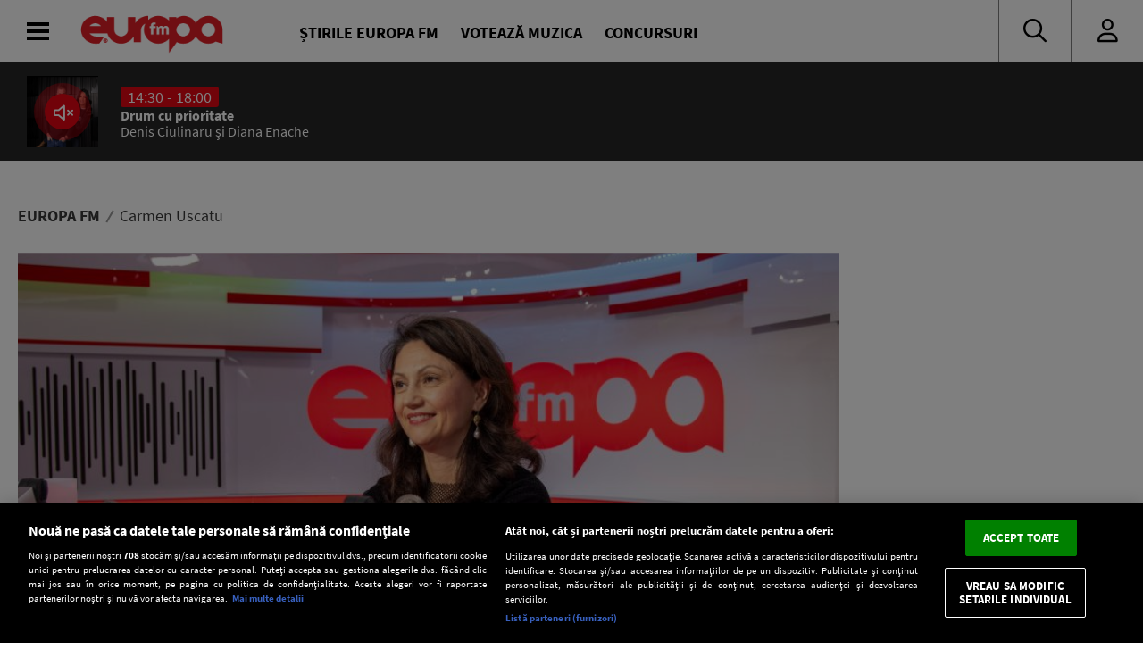

--- FILE ---
content_type: text/html; charset=UTF-8
request_url: https://www.europafm.ro/tag/carmen-uscatu/
body_size: 25710
content:
<!DOCTYPE HTML>
<html lang="ro-RO" prefix="og: https://ogp.me/ns#">
<head>
<link rel="preconnect" href="https://fonts.googleapis.com">
    <link rel="preconnect" href="https://fonts.gstatic.com" crossorigin>
    <link rel="preload" href="https://fonts.googleapis.com/css2?family=Inter:wght@300;400;500;600;700;800;900&display=swap" as="style" onload="this.onload=null;this.rel='stylesheet'">
<noscript><link rel="stylesheet" href="https://fonts.googleapis.com/css2?family=Inter:wght@300;400;500;600;700;800;900&display=swap"></noscript>

    <link rel="preload" 
      href="https://www.europafm.ro/wp-content/themes/efm-2025/fonts/fa-regular-400.woff2" 
      as="font" 
      type="font/woff2" 
      crossorigin="anonymous">


      <link rel="preload" 
      href="https://www.europafm.ro/wp-content/themes/efm-2025/fonts/fa-brands-400.woff2" 
      as="font" 
      type="font/woff2" 
      crossorigin="anonymous">


    <script src="https://cdn.cookielaw.org/consent/cmp.stub.js" type="text/javascript" charset="UTF-8"></script>
    <script src="https://cookie-cdn.cookiepro.com/scripttemplates/otSDKStub.js"  type="text/javascript" charset="UTF-8" data-domain-script="252f3712-58f4-442e-a0aa-fbd870de182c" ></script>
    <meta name="facebook-domain-verification" content="ib5dyfooqog8vog3bzcdaz1qnin4h3" />

    <meta http-equiv="Content-Type" content="text/html; charset=UTF-8" />
    <meta name="viewport" content="width=device-width,minimum-scale=1,initial-scale=1">
    <meta http-equiv="X-UA-Compatible" content="IE=edge,chrome=1">

    <link rel="apple-touch-icon" sizes="180x180" href="/icons/apple-touch-icon.png">
    <link rel="icon" type="image/png" sizes="32x32" href="/icons/favicon-32x32.png">
    <link rel="icon" type="image/png" sizes="16x16" href="/icons/favicon-16x16.png">
    <link rel="manifest" href="/icons/manifest.json">
    <link rel="mask-icon" href="/icons/safari-pinned-tab.svg" color="#5bbad5">
    <link rel="shortcut icon" href="/icons/favicon.ico">
    <meta name="msapplication-TileColor" content="#da532c">
    <meta name="msapplication-config" content="/icons/browserconfig.xml">
    <meta name="theme-color" content="#ffffff">

    <title>Tag-ul "  Carmen Uscatu" : Europa FM</title>
        <meta name="robots" content="follow, index, max-snippet:-1, max-video-preview:-1, max-image-preview:large" />
    <link rel="canonical" href="https://www.europafm.ro/carmen-uscatu-cofondatoarea-daruieste-viata-propunerea-noastra-este-ca-oana-gheorghiu-sa-devina-presedinte-onorific-dar-fara-drept-de-vot-in-adunarea-generala-c/" />
    
    <!-- Open Graph Tags -->
    <meta property="og:locale" content="ro_RO" />
    <meta property="og:type" content="article" />
    <meta property="og:title" content="Carmen Uscatu, cofondatoarea „Dăruiește Viață”: Propunerea este ca Oana Gheorghiu să devină președinte onorific, dar fără drept de vot în Adunarea Generală. Ce spune despre o posibilă intrare în politică | VIDEO" />
    <meta property="og:description" content="Carmen Uscatu, cofondatoarea Asociației „Dăruiește Viață” a fost invitata lui Sebastian Zachmann în emisiunea „Piața Victoriei” la Europa FM. Acesta a declarat că era important pentru sponsorii ONG-ului ca Oana Gheorghiu, alături de care a fondat asociația în 2012, să îi fi cerut părerea înainte să fi preluat funcția de vicepremier. Potrivit lui Carmen Uscatu, [&hellip;]" />
    <meta property="og:url" content="https://www.europafm.ro/carmen-uscatu-cofondatoarea-daruieste-viata-propunerea-noastra-este-ca-oana-gheorghiu-sa-devina-presedinte-onorific-dar-fara-drept-de-vot-in-adunarea-generala-c/" />
    <meta property="og:site_name" content="Europa FM" />
    <meta property="article:section" content="Actualitate" />
    <meta property="og:updated_time" content="2025-11-21T10:44:52+02:00" />
    <meta property="og:image" content="https://www.europafm.ro/wp-content/uploads/2025/11/Carmen-Uscatu-scaled.jpg" />
    <meta property="og:image:secure_url" content="https://www.europafm.ro/wp-content/uploads/2025/11/Carmen-Uscatu-scaled.jpg" />
    <meta property="og:image:width" content="1200" />
    <meta property="og:image:height" content="630" />
    <meta property="og:image:alt" content="Carmen Uscatu, cofondatoarea „Dăruiește Viață”: Propunerea este ca Oana Gheorghiu să devină președinte onorific, dar fără drept de vot în Adunarea Generală. Ce spune despre o posibilă intrare în politică | VIDEO" />
    <meta property="og:image:type" content="image/jpeg" />
    <meta property="article:published_time" content="2025-11-20T19:51:11+02:00" />
    <meta property="article:modified_time" content="2025-11-21T10:44:52+02:00" />
    
    <!-- Twitter Card -->
    <meta name="twitter:card" content="summary_large_image" />
    <meta name="twitter:title" content="Carmen Uscatu, cofondatoarea „Dăruiește Viață”: Propunerea este ca Oana Gheorghiu să devină președinte onorific, dar fără drept de vot în Adunarea Generală. Ce spune despre o posibilă intrare în politică | VIDEO" />
    <meta name="twitter:description" content="Carmen Uscatu, cofondatoarea Asociației „Dăruiește Viață” a fost invitata lui Sebastian Zachmann în emisiunea „Piața Victoriei” la Europa FM. Acesta a declarat că era important pentru sponsorii ONG-ului ca Oana Gheorghiu, alături de care a fondat asociația în 2012, să îi fi cerut părerea înainte să fi preluat funcția de vicepremier. Potrivit lui Carmen Uscatu, [&hellip;]" />
    <meta name="twitter:image" content="https://www.europafm.ro/wp-content/uploads/2025/11/Carmen-Uscatu-scaled.jpg" />
    
    <link rel='stylesheet' id='fontawesome' href='https://www.europafm.ro/wp-content/themes/efm-2025/css/font-awesome-all.css' type='text/css' media='all' />
    <link rel='stylesheet' id='ns-plugins' href='https://www.europafm.ro/wp-content/themes/efm-2025/css/plugins-003.css' type='text/css' media='all' />
        <link rel='stylesheet' href='https://www.europafm.ro/wp-content/themes/efm-2025/css/core.css' type='text/css' media='all' />
    <link rel='stylesheet' id='ns-style' href='https://www.europafm.ro/wp-content/themes/efm-2025/css/style-045.css' type='text/css' media='all' />
    <link rel='stylesheet' href='https://www.europafm.ro/wp-content/themes/efm-2025/css/homepage.css' type='text/css' media='all' />
    
    <script type="text/javascript" class="optanon-category-C0003" >
    //load Facebook API based on consent
    console.log("[Facebook API] Loading.");
    (function(d, s, id) {
        var js, fjs = d.getElementsByTagName(s)[0];
        if (d.getElementById(id)) return;
        js = d.createElement(s); js.id = id;
        js.src = "//connect.facebook.net/en_GB/sdk.js#xfbml=1&version=v2.3&appId=215329085538323";
        fjs.parentNode.insertBefore(js, fjs);
    }(document, 'script', 'facebook-jssdk'));

</script>


<script>
    function isInAppBrowser() {
        let ua = navigator.userAgent;
        let uaRule = new RegExp(`(WebView|(iPhone|iPod|iPad)(?!.*Safari\\/))`, 'ig'); //(WebView|(iPhone|iPod|iPad)(?!.*Safari\/)|Android.*(wv))
        return (ua.match(uaRule) !== null);
    }

    function isMobile() {
        return /Mobi|Android/i.test(navigator.userAgent);
    }

    let deviceType = isMobile() ? 'mobile' : 'desktop';
    console.log('Device Type: ' + deviceType);
</script>


<!-- Cxense SATI script 2.0 begin -->
<script type="text/javascript" class="optanon-category-C0002-C0013">
    window.cX = window.cX || {}; cX.callQueue = cX.callQueue || [];
    cX.callQueue.push(['setSiteId', '1138479773402378610']);
    cX.callQueue.push(['sendPageViewEvent']);
</script>
<script type="text/javascript" class="optanon-category-C0002-C0013" async src="//code3.adtlgc.com/js/sati_init.js"></script>
<script type="text/javascript" class="optanon-category-C0002-C0013">
    (function(d,s,e,t){e=d.createElement(s);e.type='text/java'+s;e.async='async';
        e.src='http'+('https:'===location.protocol?'s://s':'://')+'cdn.cxense.com/cx.js';
        t=d.getElementsByTagName(s)[0];t.parentNode.insertBefore(e,t);})(document,'script');

    function SATI_TrackView(locationURL, referrerURL) {
        if(locationURL === referrerURL) {return;}
        window.cX = window.cX || {};
        cX.callQueue = cX.callQueue || [];
        cX.callQueue.push(['initializePage']);
        cX.callQueue.push(['setSiteId', '1138479773402378610']);
        cX.callQueue.push(['sendPageViewEvent', { 'location': locationURL, 'referrer':referrerURL}]);
        console.log("SATI: pageview");

        //adbl tracking
        cX.callQueue.push(['invoke', function () {
        console.log(document.getElementById('AdSense').clientHeight);
        let isAdBlockDetected = !document.getElementById('AdSense').clientHeight ? 'Yes' : 'No';
        console.log('HasAdBlock : ' + isAdBlockDetected);
        cX.setEventAttributes({origin: 'brt-adblock', persistedQueryId: 'fcadb0c22bec63a3e94af5a65644fc6b869880e0'});
        cX.sendEvent('adBlockerDetection', {adBlockerDetected: isAdBlockDetected});
        }]);
    };
</script>
<!-- Cxense SATI script 2.0 end -->

<!-- Google Tag Manager -->
<script>(function(w,d,s,l,i){w[l]=w[l]||[];w[l].push({'gtm.start':
new Date().getTime(),event:'gtm.js'});var f=d.getElementsByTagName(s)[0],
j=d.createElement(s),dl=l!='dataLayer'?'&l='+l:'';j.async=true;j.src=
'https://www.googletagmanager.com/gtm.js?id='+i+dl;f.parentNode.insertBefore(j,f);
})(window,document,'script','dataLayer','GTM-MHVMRJ');</script>
<!-- End Google Tag Manager -->



            
<script type="text/javascript">
//DFP
  window.dfpTargeting = {
    post_id: '0',
    category: '',
    category_id: '0'
  };
</script>

<script async src="https://securepubads.g.doubleclick.net/tag/js/gpt.js"></script>
<script type="text/javascript">
	// Function to get URL parameter by name
    function getUrlParameter(name) {
      const urlParams = new URLSearchParams(window.location.search);
      return urlParams.get(name);
  }

  window.googletag = window.googletag || {cmd: []};
  googletag.cmd.push(function() {
    var targeting = window.dfpTargeting || { post_id: '0', category: '', category_id: '0' };
    const adPreviewValue = getUrlParameter('ad_preview');
    if (adPreviewValue) {googletag.pubads().setTargeting('ad_preview', adPreviewValue);}
    googletag.pubads().setCentering(true);
    googletag.pubads().enableSingleRequest();
    googletag.pubads().setTargeting('post_id', targeting.post_id)
    googletag.pubads().setTargeting('category', targeting.category);
    googletag.pubads().setTargeting('category_id', targeting.category_id);
    googletag.enableServices();
  });
</script>
        <meta name='robots' content='max-image-preview:large' />
	<style>img:is([sizes="auto" i], [sizes^="auto," i]) { contain-intrinsic-size: 3000px 1500px }</style>
	<script>window.dataLayer=window.dataLayer||[];window.dataLayer.push({event:'efm_ads_status',efm_ads_disabled:false});</script>
<link rel='stylesheet' id='wp-block-library-css' href='https://www.europafm.ro/wp-includes/css/dist/block-library/style.min.css?ver=6.8.1' type='text/css' media='all' />
<style id='classic-theme-styles-inline-css' type='text/css'>
/*! This file is auto-generated */
.wp-block-button__link{color:#fff;background-color:#32373c;border-radius:9999px;box-shadow:none;text-decoration:none;padding:calc(.667em + 2px) calc(1.333em + 2px);font-size:1.125em}.wp-block-file__button{background:#32373c;color:#fff;text-decoration:none}
</style>
<style id='global-styles-inline-css' type='text/css'>
:root{--wp--preset--aspect-ratio--square: 1;--wp--preset--aspect-ratio--4-3: 4/3;--wp--preset--aspect-ratio--3-4: 3/4;--wp--preset--aspect-ratio--3-2: 3/2;--wp--preset--aspect-ratio--2-3: 2/3;--wp--preset--aspect-ratio--16-9: 16/9;--wp--preset--aspect-ratio--9-16: 9/16;--wp--preset--color--black: #000000;--wp--preset--color--cyan-bluish-gray: #abb8c3;--wp--preset--color--white: #ffffff;--wp--preset--color--pale-pink: #f78da7;--wp--preset--color--vivid-red: #cf2e2e;--wp--preset--color--luminous-vivid-orange: #ff6900;--wp--preset--color--luminous-vivid-amber: #fcb900;--wp--preset--color--light-green-cyan: #7bdcb5;--wp--preset--color--vivid-green-cyan: #00d084;--wp--preset--color--pale-cyan-blue: #8ed1fc;--wp--preset--color--vivid-cyan-blue: #0693e3;--wp--preset--color--vivid-purple: #9b51e0;--wp--preset--gradient--vivid-cyan-blue-to-vivid-purple: linear-gradient(135deg,rgba(6,147,227,1) 0%,rgb(155,81,224) 100%);--wp--preset--gradient--light-green-cyan-to-vivid-green-cyan: linear-gradient(135deg,rgb(122,220,180) 0%,rgb(0,208,130) 100%);--wp--preset--gradient--luminous-vivid-amber-to-luminous-vivid-orange: linear-gradient(135deg,rgba(252,185,0,1) 0%,rgba(255,105,0,1) 100%);--wp--preset--gradient--luminous-vivid-orange-to-vivid-red: linear-gradient(135deg,rgba(255,105,0,1) 0%,rgb(207,46,46) 100%);--wp--preset--gradient--very-light-gray-to-cyan-bluish-gray: linear-gradient(135deg,rgb(238,238,238) 0%,rgb(169,184,195) 100%);--wp--preset--gradient--cool-to-warm-spectrum: linear-gradient(135deg,rgb(74,234,220) 0%,rgb(151,120,209) 20%,rgb(207,42,186) 40%,rgb(238,44,130) 60%,rgb(251,105,98) 80%,rgb(254,248,76) 100%);--wp--preset--gradient--blush-light-purple: linear-gradient(135deg,rgb(255,206,236) 0%,rgb(152,150,240) 100%);--wp--preset--gradient--blush-bordeaux: linear-gradient(135deg,rgb(254,205,165) 0%,rgb(254,45,45) 50%,rgb(107,0,62) 100%);--wp--preset--gradient--luminous-dusk: linear-gradient(135deg,rgb(255,203,112) 0%,rgb(199,81,192) 50%,rgb(65,88,208) 100%);--wp--preset--gradient--pale-ocean: linear-gradient(135deg,rgb(255,245,203) 0%,rgb(182,227,212) 50%,rgb(51,167,181) 100%);--wp--preset--gradient--electric-grass: linear-gradient(135deg,rgb(202,248,128) 0%,rgb(113,206,126) 100%);--wp--preset--gradient--midnight: linear-gradient(135deg,rgb(2,3,129) 0%,rgb(40,116,252) 100%);--wp--preset--font-size--small: 13px;--wp--preset--font-size--medium: 20px;--wp--preset--font-size--large: 36px;--wp--preset--font-size--x-large: 42px;--wp--preset--spacing--20: 0.44rem;--wp--preset--spacing--30: 0.67rem;--wp--preset--spacing--40: 1rem;--wp--preset--spacing--50: 1.5rem;--wp--preset--spacing--60: 2.25rem;--wp--preset--spacing--70: 3.38rem;--wp--preset--spacing--80: 5.06rem;--wp--preset--shadow--natural: 6px 6px 9px rgba(0, 0, 0, 0.2);--wp--preset--shadow--deep: 12px 12px 50px rgba(0, 0, 0, 0.4);--wp--preset--shadow--sharp: 6px 6px 0px rgba(0, 0, 0, 0.2);--wp--preset--shadow--outlined: 6px 6px 0px -3px rgba(255, 255, 255, 1), 6px 6px rgba(0, 0, 0, 1);--wp--preset--shadow--crisp: 6px 6px 0px rgba(0, 0, 0, 1);}:where(.is-layout-flex){gap: 0.5em;}:where(.is-layout-grid){gap: 0.5em;}body .is-layout-flex{display: flex;}.is-layout-flex{flex-wrap: wrap;align-items: center;}.is-layout-flex > :is(*, div){margin: 0;}body .is-layout-grid{display: grid;}.is-layout-grid > :is(*, div){margin: 0;}:where(.wp-block-columns.is-layout-flex){gap: 2em;}:where(.wp-block-columns.is-layout-grid){gap: 2em;}:where(.wp-block-post-template.is-layout-flex){gap: 1.25em;}:where(.wp-block-post-template.is-layout-grid){gap: 1.25em;}.has-black-color{color: var(--wp--preset--color--black) !important;}.has-cyan-bluish-gray-color{color: var(--wp--preset--color--cyan-bluish-gray) !important;}.has-white-color{color: var(--wp--preset--color--white) !important;}.has-pale-pink-color{color: var(--wp--preset--color--pale-pink) !important;}.has-vivid-red-color{color: var(--wp--preset--color--vivid-red) !important;}.has-luminous-vivid-orange-color{color: var(--wp--preset--color--luminous-vivid-orange) !important;}.has-luminous-vivid-amber-color{color: var(--wp--preset--color--luminous-vivid-amber) !important;}.has-light-green-cyan-color{color: var(--wp--preset--color--light-green-cyan) !important;}.has-vivid-green-cyan-color{color: var(--wp--preset--color--vivid-green-cyan) !important;}.has-pale-cyan-blue-color{color: var(--wp--preset--color--pale-cyan-blue) !important;}.has-vivid-cyan-blue-color{color: var(--wp--preset--color--vivid-cyan-blue) !important;}.has-vivid-purple-color{color: var(--wp--preset--color--vivid-purple) !important;}.has-black-background-color{background-color: var(--wp--preset--color--black) !important;}.has-cyan-bluish-gray-background-color{background-color: var(--wp--preset--color--cyan-bluish-gray) !important;}.has-white-background-color{background-color: var(--wp--preset--color--white) !important;}.has-pale-pink-background-color{background-color: var(--wp--preset--color--pale-pink) !important;}.has-vivid-red-background-color{background-color: var(--wp--preset--color--vivid-red) !important;}.has-luminous-vivid-orange-background-color{background-color: var(--wp--preset--color--luminous-vivid-orange) !important;}.has-luminous-vivid-amber-background-color{background-color: var(--wp--preset--color--luminous-vivid-amber) !important;}.has-light-green-cyan-background-color{background-color: var(--wp--preset--color--light-green-cyan) !important;}.has-vivid-green-cyan-background-color{background-color: var(--wp--preset--color--vivid-green-cyan) !important;}.has-pale-cyan-blue-background-color{background-color: var(--wp--preset--color--pale-cyan-blue) !important;}.has-vivid-cyan-blue-background-color{background-color: var(--wp--preset--color--vivid-cyan-blue) !important;}.has-vivid-purple-background-color{background-color: var(--wp--preset--color--vivid-purple) !important;}.has-black-border-color{border-color: var(--wp--preset--color--black) !important;}.has-cyan-bluish-gray-border-color{border-color: var(--wp--preset--color--cyan-bluish-gray) !important;}.has-white-border-color{border-color: var(--wp--preset--color--white) !important;}.has-pale-pink-border-color{border-color: var(--wp--preset--color--pale-pink) !important;}.has-vivid-red-border-color{border-color: var(--wp--preset--color--vivid-red) !important;}.has-luminous-vivid-orange-border-color{border-color: var(--wp--preset--color--luminous-vivid-orange) !important;}.has-luminous-vivid-amber-border-color{border-color: var(--wp--preset--color--luminous-vivid-amber) !important;}.has-light-green-cyan-border-color{border-color: var(--wp--preset--color--light-green-cyan) !important;}.has-vivid-green-cyan-border-color{border-color: var(--wp--preset--color--vivid-green-cyan) !important;}.has-pale-cyan-blue-border-color{border-color: var(--wp--preset--color--pale-cyan-blue) !important;}.has-vivid-cyan-blue-border-color{border-color: var(--wp--preset--color--vivid-cyan-blue) !important;}.has-vivid-purple-border-color{border-color: var(--wp--preset--color--vivid-purple) !important;}.has-vivid-cyan-blue-to-vivid-purple-gradient-background{background: var(--wp--preset--gradient--vivid-cyan-blue-to-vivid-purple) !important;}.has-light-green-cyan-to-vivid-green-cyan-gradient-background{background: var(--wp--preset--gradient--light-green-cyan-to-vivid-green-cyan) !important;}.has-luminous-vivid-amber-to-luminous-vivid-orange-gradient-background{background: var(--wp--preset--gradient--luminous-vivid-amber-to-luminous-vivid-orange) !important;}.has-luminous-vivid-orange-to-vivid-red-gradient-background{background: var(--wp--preset--gradient--luminous-vivid-orange-to-vivid-red) !important;}.has-very-light-gray-to-cyan-bluish-gray-gradient-background{background: var(--wp--preset--gradient--very-light-gray-to-cyan-bluish-gray) !important;}.has-cool-to-warm-spectrum-gradient-background{background: var(--wp--preset--gradient--cool-to-warm-spectrum) !important;}.has-blush-light-purple-gradient-background{background: var(--wp--preset--gradient--blush-light-purple) !important;}.has-blush-bordeaux-gradient-background{background: var(--wp--preset--gradient--blush-bordeaux) !important;}.has-luminous-dusk-gradient-background{background: var(--wp--preset--gradient--luminous-dusk) !important;}.has-pale-ocean-gradient-background{background: var(--wp--preset--gradient--pale-ocean) !important;}.has-electric-grass-gradient-background{background: var(--wp--preset--gradient--electric-grass) !important;}.has-midnight-gradient-background{background: var(--wp--preset--gradient--midnight) !important;}.has-small-font-size{font-size: var(--wp--preset--font-size--small) !important;}.has-medium-font-size{font-size: var(--wp--preset--font-size--medium) !important;}.has-large-font-size{font-size: var(--wp--preset--font-size--large) !important;}.has-x-large-font-size{font-size: var(--wp--preset--font-size--x-large) !important;}
:where(.wp-block-post-template.is-layout-flex){gap: 1.25em;}:where(.wp-block-post-template.is-layout-grid){gap: 1.25em;}
:where(.wp-block-columns.is-layout-flex){gap: 2em;}:where(.wp-block-columns.is-layout-grid){gap: 2em;}
:root :where(.wp-block-pullquote){font-size: 1.5em;line-height: 1.6;}
</style>
<script type="text/javascript" src="https://www.europafm.ro/wp-includes/js/jquery/jquery.min.js?ver=3.7.1" id="jquery-core-js"></script>
<script type="text/javascript" src="https://www.europafm.ro/wp-includes/js/jquery/jquery-migrate.min.js?ver=3.4.1" id="jquery-migrate-js"></script>
<script type="text/javascript" src="https://www.europafm.ro/wp-content/themes/efm-2025/js/plugins-0054.js?ver=0051" id="ns-plugins-js"></script>
<script type="text/javascript" src="https://www.europafm.ro/wp-content/themes/efm-2025/js/scripts-026.js?ver=0026" id="ns-scripts-js"></script>
<script type="text/javascript" src="https://www.europafm.ro/wp-content/themes/efm-2025/js/ns-contest-0091.js?ver=00913" id="ns-contest-js"></script>
<script type="text/javascript" src="https://www.europafm.ro/wp-content/plugins/ns-notifications/assets/ns-notifications-002.js?ver=1769008080" id="ns-notifications-js"></script>
<meta property="og:title" name="og:title" content="Carmen Uscatu" />
<meta property="og:type" name="og:type" content="website" />
<meta property="og:url" name="og:url" content="https://www.europafm.ro/carmen-uscatu-cofondatoarea-daruieste-viata-propunerea-noastra-este-ca-oana-gheorghiu-sa-devina-presedinte-onorific-dar-fara-drept-de-vot-in-adunarea-generala-c/" />
<meta property="og:description" name="og:description" content="Cel mai ascultat radio privat în orașele din România și site-ul radio no.1 în România. Știrile care contează și cea mai bună muzică de ieri și de azi" />
<meta property="og:locale" name="og:locale" content="ro_RO" />
<meta property="og:site_name" name="og:site_name" content="Europa FM" />
    <script>
    const ns = {
        ajax: "https://www.europafm.ro/wp-content/themes/efm-2025/ajax/ajax.php",
        wpAjax: "https://www.europafm.ro/wp-admin/admin-ajax.php",
        homeUrl: "https://www.europafm.ro",
        themeUrl: "https://www.europafm.ro/wp-content/themes/efm-2025",
        logoutUrl: "https://www.europafm.ro/wp-login.php?action=logout&amp;redirect_to=https%3A%2F%2Fwww.europafm.ro&amp;_wpnonce=efc55faa7f",
        infiniteScroll: false
    };
    </script>
<style>
/* CORE */
*,
*:after,
*:before {
  -moz-box-sizing: border-box;
  box-sizing: border-box;
  -webkit-font-smoothing: antialiased;
  font-smoothing: antialiased;
  text-rendering: optimizeLegibility;
}
body,
html {
  margin: 0;
  padding: 0;
  height: 100%;
}
html {
  font-size: 9.5px;
  line-height: 12px;
}
body {
  font: 1.8rem "Source Sans Pro", Arial, Helvetica, sans-serif;
  color: #393939;
  background-color: #fff;
}

/* Builtins */
a {
  text-decoration: none;
  color: inherit;
}
a:focus-visible {
  outline: none;
}
p {
  margin-top: 0;
  margin-bottom: 20px;
}
img {
  max-width: 100%;
  height: auto;
}
hr {
  border: none;
  height: 4px;
  background-color: #ccc;
  margin: 30px 0;
}
p:empty {
  display: none;
}

/* Typography */
h1,
h2,
h3,
h4,
h5,
h6 {
  margin: 0;
  font-size: inherit;
  font-weight: inherit;
}

.post-content h1,
.nspb-text h1,
.page-template-page-boxed .post-text h1 {
  font-size: 3rem;
  line-height: 3.1rem;
  font-weight: bold;
  margin-bottom: 10px;
}
.post-content h2,
.nspb-text h2,
.page-template-page-boxed .post-text h2 {
  font-size: 2.5rem;
  line-height: 2.6rem;
  font-weight: bold;
  margin-bottom: 10px;
}
.post-content h3,
.nspb-text h3,
.page-template-page-boxed .post-text h3 {
  font-size: 2rem;
  line-height: 2.1rem;
  font-weight: bold;
  margin-bottom: 10px;
}
.post-content h4,
.nspb-text h4,
.page-template-page-boxed .post-text h4 {
  font-size: 2rem;
  line-height: 2.1rem;
  margin-bottom: 7px;
}

.title-smallest {
  font-size: 2rem;
  line-height: 2.1rem;
  font-weight: bold;
}
.title-small {
  font-size: 2.5rem;
  line-height: 2.6rem;
  font-weight: bold;
}

.title-large {
  font-size: 32px;
  line-height: 36px;
  font-weight: bold;
}

.body-small {
  font-size: 1.6rem;
}
.body-normal {
  font-size: 1.8rem;
}
.body-medium {
  font-size: 1.9rem;
}
.body-large {
  font-size: 2rem;
}
.body-largest {
  font-size: 2.3rem;
}

.text-center {
  text-align: center;
}
.text-left {
  text-align: left;
}
.text-right {
  text-align: right;
}
.text-justify {
  text-align: justify;
}

/* Grid spacing */
body .ma-1 {
  margin: 15px;
}
body .ma-2 {
  margin: 30px;
}
body .ma-3 {
  margin: 60px;
}
body .ma-4 {
  margin: 120px;
}
body .mx-1 {
  margin-left: 15px;
  margin-right: 15px;
}
body .my-1 {
  margin-top: 15px;
  margin-bottom: 15px;
}
body .ml-1 {
  margin-left: 15px;
}
body .mr-1 {
  margin-right: 15px;
}
body .mt-1 {
  margin-top: 15px;
}
body .mb-1 {
  margin-bottom: 15px;
}
body .mx-2 {
  margin-left: 30px;
  margin-right: 30px;
}
body .my-2 {
  margin-top: 30px;
  margin-bottom: 30px;
}
body .ml-2 {
  margin-left: 30px;
}
body .mr-2 {
  margin-right: 30px;
}
body .mt-2 {
  margin-top: 30px;
}
body .mb-2 {
  margin-bottom: 30px;
}
body .mx-3 {
  margin-left: 60px;
  margin-right: 60px;
}
body .my-3 {
  margin-top: 60px;
  margin-bottom: 60px;
}
body .ml-3 {
  margin-left: 60px;
}
body .mr-3 {
  margin-right: 60px;
}
body .mt-3 {
  margin-top: 60px;
}
body .mb-3 {
  margin-bottom: 60px;
}
body .mx-4 {
  margin-left: 120px;
  margin-right: 120px;
}
body .my-4 {
  margin-top: 120px;
  margin-bottom: 120px;
}
body .ml-4 {
  margin-left: 120px;
}
body .mr-5 {
  margin-right: 120px;
}
body .mt-5 {
  margin-top: 120px;
}
body .mb-6 {
  margin-bottom: 120px;
}

body .pa-1 {
  padding: 15px;
}
body .pa-2 {
  padding: 30px;
}
body .pa-3 {
  padding: 60px;
}
body .pa-4 {
  padding: 120px;
}
body .px-1 {
  padding-left: 15px;
  padding-right: 15px;
}
body .py-1 {
  padding-top: 15px;
  padding-bottom: 15px;
}
body .pl-1 {
  padding-left: 15px;
}
body .pr-1 {
  padding-right: 15px;
}
body .pt-1 {
  padding-top: 15px;
}
body .pb-1 {
  padding-bottom: 15px;
}
body .px-2 {
  padding-left: 30px;
  padding-right: 30px;
}
body .py-2 {
  padding-top: 30px;
  padding-bottom: 30px;
}
body .pl-2 {
  padding-left: 30px;
}
body .pr-2 {
  padding-right: 30px;
}
body .pt-2 {
  padding-top: 30px;
}
body .pb-2 {
  padding-bottom: 30px;
}
body .px-3 {
  padding-left: 60px;
  padding-right: 60px;
}
body .py-3 {
  padding-top: 60px;
  padding-bottom: 60px;
}
body .pl-3 {
  padding-left: 60px;
}
body .pr-3 {
  padding-right: 60px;
}
body .pt-3 {
  padding-top: 60px;
}
body .pb-3 {
  padding-bottom: 60px;
}
body .px-4 {
  padding-left: 120px;
  padding-right: 120px;
}
body .py-4 {
  padding-top: 120px;
  padding-bottom: 120px;
}
body .pl-4 {
  padding-left: 120px;
}
body .pr-5 {
  padding-right: 120px;
}
body .pt-5 {
  padding-top: 120px;
}
body .pb-6 {
  padding-bottom: 120px;
}

/* Columns */
.columns-2 {
  display: flex;
  flex-wrap: wrap;
}
.columns-2 > * {
  flex-basis: 50%;
  padding: 10px;
}
.columns-3 {
  display: flex;
  flex-wrap: wrap;
}
.columns-3 > * {
  flex-basis: 33.333%;
  padding: 10px;
}
.columns-4 {
  display: flex;
  flex-wrap: wrap;
}
.columns-4 > * {
  flex-basis: 25%;
  padding: 10px;
}

/* Icons */
.icon.facebook:after {
  content: "\f39e";
  font-family: "Font Awesome 6 Brands";
}
.icon.twitter:after {
  content: "\f099";
  font-family: "Font Awesome 6 Brands";
}

/* Buttons */
.btn,
a.btn,
input[type="submit"],
button.btn {
  font-size: 1.5rem;
  background-color: #e30613;
  color: #fff;
  border: 1px solid #e30613;
  padding: 7px 20px;
  display: inline-block;
  max-height: 35px;
  vertical-align: top;
  text-transform: uppercase;
  text-decoration: none;
  cursor: pointer;
  transition: all 0.3s;
}
.btn:hover,
a.btn:hover,
input[type="submit"]:hover,
button.btn:hover {
  background-color: #fff;
  border-color: #e30613;
  color: #e30613;
}

.btn.secondary,
a.btn.secondary,
input[type="submit"].secondary,
button.btn.secondary {
  background-color: transparent;
  border: 1px solid #ccc;
  color: inherit;
}
.btn.secondary:hover,
a.btn.secondary:hover,
input[type="submit"].secondary:hover,
button.btn.secondary:hover {
  background-color: transparent;
  border-color: #222;
  color: #222;
}

/* CSS Grid - Rows and Columns */
.container {
  width: 100%;
  max-width: 1300px;
  margin: 0 auto;
}
.section.single-post > .container {
  max-width: 1100px;
  display: block;
}

.section .container.wide {
  max-width: 100%;
}
.section .container.wide .inner {
  margin: 0;
}

.section {
  display: flex;
  position: relative;
  z-index: 1;
}
.section > .container {
  display: flex;
}
.section .column {
  flex-basis: 0;
  flex-shrink: 1;
}
.section .column > .inner {
  margin: 0 10px;
}
.section .column > .inner:empty {
  display: none;
}

.section .column.sticky {
  height: 100%;
}
.section .column.sticky > .inner {
  position: -webkit-sticky;
  position: sticky;
  top: 220px;
  transition: all 0.3s;
}
.scroll-down .section .column.sticky > .inner {
  top: 150px;
}

.section.vertical-center > .container {
  align-items: center;
}

.section.full-height {
  height: calc(100vh - 200px);
}

.section.background {
  overflow: hidden;
  position: relative;
}
.section.background .background-image {
  width: 100%;
  height: 150%;
  position: absolute;
  top: -30%;
  left: 0;
  z-index: 1;
  opacity: 0.8;
}
.section.background.blur .background-image {
  width: 110%;
  filter: blur(6px);
  right: -5%;
}
.section.background .container {
  position: relative;
  z-index: 2;
}

/* Marketing Areas */
.mkt-area {
  text-align: center;
}
.mkt-area.background {
  background-color: #eee;
  color: #888;
  text-align: center;
}
.mkt-area.full-height {
  height: calc(100% - 20px);
}
.newsbox .newsbox-post .mkt-area {
  margin: 10px;
}

.mkt-area.background iframe {
  margin: 20px 0;
}
.mkt-area iframe {
  margin: 0 auto;
  background-attachment: fixed;
  background-repeat: no-repeat;
  background-position: center;
}

.mkt-top iframe {
  margin-bottom: 30px;
}
.mkt-top .mkt-area {
  margin: 0 auto;
}
.mkt-footer iframe,
.mkt-footer .mkt-area {
  margin: 0 auto;
}

.mkt-post {
  overflow: hidden;
}
.newsbox .newsbox-post.mkt-post .mkt-area {
  margin: 0;
}
.newsbox .newsbox-post.mkt-post .mkt-area iframe {
  margin: 0;
}

.full-branding-mid {
  width: 1280px;
  margin: 0 auto;
  height: 0;
  overflow: hidden;
  transition: all 0.2s;
}
.full-branding-left {
  position: absolute;
  top: 200px;
  left: calc(50vw - 961px);
  width: 313px;
  height: 0;
  overflow: hidden;
  z-index: 2;
  transition: all 0.2s;
}
.full-branding-right {
  position: absolute;
  top: 200px;
  left: calc(50vw + 631px);
  width: 313px;
  height: 0;
  overflow: hidden;
  z-index: 2;
  transition: all 0.2s;
}
.full-branding-left .mkt-area {
  text-align: right;
}
.full-branding-right .mkt-area {
  text-align: left;
}

.full-branding-mid img {
  background-color: #f00;
}
.full-branding-left img {
  background-color: #f00;
}
.full-branding-right img {
  background-color: #f00;
}

.nspb-interstitial {
  position: relative;
  height: 420px;
  margin-bottom: 20px;
}
.nspb-interstitial .inner {
  display: block;
  width: 100%;
  height: 420px;
  position: absolute;
  top: 0;
  left: 0;
  clip: rect(0, auto, auto, 0);
  -webkit-clip-path: polygon(0px 0px, 100% 0px, 100% 100%, 0px 100%);
  clip-path: polygon(0px 0px, 100% 0px, 100% 100%, 0px 100%);
}
/*
body.page .column .nspb-interstitial .inner {width:100%;max-width: 1300px;height: 730px;}
body.page .column .nspb-interstitial .mkt-content {width:100%;max-width: 1300px;height: 730px;transform:translate(0,0);top:150px;}
*/

.nspb-interstitial .inner.google .mkt-content,
.nspb-interstitial .inner.google .mkt-content iframe {
  height: calc(100vh - 100px);
}

/* in article view */
body.page-template-page-boxed .nspb-interstitial .inner.google .mkt-content,
body.page-template-page-boxed
  .nspb-interstitial
  .inner.google
  .mkt-content
  iframe,
body.single-post .nspb-interstitial .inner.google .mkt-content iframe,
body.single-post .nspb-interstitial .inner.google .mkt-content {
  height: 430px;
  width: 760px;
}

.nspb-interstitial:after {
  content: "PUBLICITATE";
  position: absolute;
  left: 50%;
  bottom: 0;
  transform: translate(-50%, 0);
  color: #ccc;
}
.nspb-interstitial .mkt-content {
  width: 100%;
  max-width: 680px;
  position: fixed;
  display: block;
  top: calc(50vh + 100px);
  transform: translate(0, -50%);
}
.nspb-interstitial img.mobile {
  display: none;
}

/* AJAX Loader */
.pace {
  -webkit-pointer-events: none;
  pointer-events: none;
  -webkit-user-select: none;
  -moz-user-select: none;
  user-select: none;
  position: fixed;
  z-index: 4;
  top: 70px;
  right: 100%;
  width: 100%;
  transition: all 0.3s;
}
.pace-inactive {
  display: none;
}
.pace .pace-progress {
  background: #e10909;
  height: 5px;
}
.scroll-down .pace {
  top: 0px;
}

body #wpadminbar {
  top: auto;
  bottom: 0;
}

/* Chip */
.chip {
  display: inline-block;
  padding: 5px 10px;
  background-color: #e3e0e0;
  border-radius: 3px;
  margin: 5px;
}
.chip.green {
  color: #fff;
  background-color: #0ea432;
}

/* Notifications */
.notification {
  border: 1px solid #ccc;
  padding: 10px 10px 10px 20px;
  position: relative;
  background-color: #fff;
}
.notification:before {
  content: "";
  position: absolute;
  left: 0;
  top: 0;
  width: 8px;
  height: 100%;
  background-color: #333;
}
.notification a {
  text-decoration: underline;
  color: #000;
}
.notification.error:before {
  background-color: #f00;
}
.notification.success:before {
  background-color: #0ac408;
}

/* Images */
.sixteen-nine {
  padding-bottom: 56.25%;
  position: relative;
}
.sixteen-nine img,
.sixteen-nine video,
.sixteen-nine audio,
.sixteen-nine iframe {
  position: absolute;
  top: 50%;
  left: 0;
  transform: translate(0, -50%);
  width: 100%;
  height: 100%;
  object-position: center;
  object-fit: cover;
}
.square {
  padding-bottom: 100%;
  position: relative;
}
.square img,
.square img.responsive,
.square video,
.square audio {
  position: absolute;
  top: 0;
  left: 0;
  width: 100%;
  height: 100%;
  object-position: center;
  object-fit: cover;
}

.img-height-normal {
  height: 250px;
}
img.cover {
  width: 100%;
  height: 100%;
  object-fit: cover;
  object-position: center;
}
img.responsive {
  width: 100%;
  height: auto;
}
.square-image {
  position: relative;
}
.square-image:after {
  content: "";
  display: block;
  padding-bottom: 100%;
}
.square-image img {
  position: absolute;
  top: 0;
  left: 0;
  width: 100%;
  height: 100%;
}

/* Image caption */
.wp-caption {
  max-width: 100%;
}
.wp-caption-text {
  font-size: 14px;
}
.wp-caption.aligncenter {
  text-align: center;
}
.wp-caption.alignleft {
  float: left;
  margin-right: 15px;
}
.wp-caption.alignright {
  float: right;
  margin-left: 15px;
}
.wp-caption.alignnone img {
  width: 100%;
  height: auto;
}
.wp-caption.alignnone .wp-caption-text {
  width: 100%;
  text-align: left;
}

/* ICONS */
.icon.icon-arrow {
  background-image: url(../img/arrow.svg);
  width: 30px;
  height: 30px;
  background-size: contain;
  display: inline-block;
  position: relative;
  top: 7px;
}
.icon.icon-arrow.right {
  transform: rotate(180deg);
}

/* FORMS */
form label {
  display: block;
  margin-bottom: 5px;
  font-weight: bold;
}
input,
select,
textarea {
  font-size: 20px;
  border: 1px solid #ccc;
  padding: 5px;
  width: 100%;
  max-width: 190px;
  background-color: #fff;
}
input[type="checkbox"] {
  display: inline-block;
  width: auto;
  margin: 0 15px 0 0;
}
input[type="radio"] {
  width: 20px;
}
form p {
  margin-bottom: 15px;
}
form small {
  margin-bottom: 15px;
  display: inline-block;
}
form span.checkbox {
  display: block;
  margin-bottom: 15px;
}
form .checkbox-field label {
  display: inline;
}

/* Dark area - invert colors */
.section.dark,
.column.dark {
  color: #fff;
}
.dark * {
  color: #fff;
}
.dark a {
  color: #fff;
}
.dark input,
.dark select,
.dark textarea {
  color: #3e3e3e;
}
.dark form label {
  color: #fff;
}
.dark .newsbox .newsbox-post:hover .newsbox-post-title,
.dark.newsbox .newsbox-post:hover .newsbox-post-title {
  color: #fff;
}

.dark .btn,
.dark a.btn,
.dark input[type="submit"],
.dark button {
  background-color: #fff;
  color: #e30613;
  border-color: #fff;
}
.dark .btn:hover,
.dark a.btn:hover,
.dark input[type="submit"]:hover,
.dark button:hover {
  background-color: #e30613;
  color: #fff;
  border-color: #fff;
}
.dark .btn.secondary,
.dark a.btn.secondary,
.dark input[type="submit"].secondary,
.dark button.secondary {
  background-color: #e30613;
  color: #fff;
  border-color: #fff;
}
.dark .btn.secondary:hover,
.dark a.btn.secondary:hover,
.dark input[type="submit"].secondary:hover,
.dark button.secondary:hover {
  background-color: #fff;
  color: #e30613;
  border-color: #fff;
}

.dark .newsbox .newsbox-post.breaking .newsbox-post-title {
  color: #3e3e3e;
}

/* HEADER */
#header {
  width: 100%;
  position: fixed;
  top: 0;
  left: 0;
  z-index: 4;
  color: #fff;
  transition: all 0.3s;
}

#top-bar-menu a {
  color: #000;
  font-size: 18px;
}
.scroll-down #header {
  top: -70px;
}

#top-bar {
  background-color: #fff;
  height: 70px;
  display: flex;
  align-items: center;
}
#header-logo {
  /*width: 170px;margin-left:30px;*/
  display: block;
  position: relative;
  top: 11px;
  width: 230px;
  height: 70px;
  margin-left: 25px;
}
#top-bar-menu {
  padding-left:25px;
  text-transform: uppercase;
  flex-grow: 1;
}
#top-bar-menu ul {
  margin: 0;
  padding: 0;
}
#top-bar-menu ul li {
  display: inline-block;
  margin-right: 20px;
  cursor: pointer;
}
#top-bar-menu ul li a {
  text-decoration: none;
}

#top-bar-search {
  width: 0;
  overflow: hidden;
  transition: all 0.3s;
}
#top-bar-search.open {
  width: 350px;
}
#top-bar-search-form {
  margin-right: 20px;
}
#top-bar-search input {
  background-color: transparent;
  width: 100%;
}

#player-bar {
  background-color: #262626;
  display: flex;
  height: 110px;
  align-items: center;
}
#player-bar #header-mobile-slider {
  flex-grow: 1;
}
#player-bar #header-mobile-slider:after {
  content: "";
  display: none;
}
#player-bar #header-mobile-slider .slide {
  width: 100%;
  display: flex;
  align-items: center;
  flex-basis: 100%;
  flex-grow: 1;
  height: 110px;
  overflow: hidden;
}
#player-bar #header-mobile-slider .slide.mkt {
  display: none;
}

/* Full Header Branding */
#player-bar #header-mobile-slider-container {
  position: relative;
  z-index: 3;
  flex-basis: 500px;
  flex-shrink: 1;
  width: 500px;
}
#player-bar #header-mobile-slider-container #player-bar-logo {
  display: none;
}
#player-bar #header-mobile-slider-container .slide.mkt-full {
  display: none;
}

#player-bar #header-mobile-slider-container .info {
  background: rgba(255, 255, 255, 0.6);
  color: #333333;
}
#player-bar #header-mobile-slider-container .info a {
  color: #333333;
}

#player-bar .chip {
  background-color: #e30613;
  padding: 0 8px;
  margin: 3px 5px 0 0;
}
#player-bar-button {
  width: 0;
  overflow: hidden;
  transition: all 0.3s;
  z-index: 3;
}
.scroll-down #player-bar-button {
  width: 25px;
  margin: 0 30px;
}

#player-bar-logo {
  width: 0;
  overflow: hidden;
  display: flex;
  align-items: center;
  opacity: 0;
  transition: all 0.3s;
}
#player-bar-logo img {
  width: 100%;
  height: auto;
}
.scroll-down #player-bar-logo {
  width: 170px;
  overflow: hidden;
  display: block;
  margin-right: 20%;
  opacity: 1;
}

#main-player {
  display: flex;
  flex-grow: 1;
  align-items: center;
}
#show-player {
  padding-left: 20px;
}
#header-mobile-slider .thumbnail {
  flex-shrink: 0;
  display: block;
  width: 80px;
  height: 80px;
  position: relative;
  cursor: pointer;
}
#header-mobile-slider .thumbnail .mute {
  position: absolute;
  top: 50%;
  left: 50%;
  transform: translate(-50%, -50%);
  width: 40px;
  height: 40px;
  font-size: 20px;
  padding: 10px;
  box-shadow: 3px 3px 5px rgba(0, 0, 0, 0.3);
  background-color: #e30613;
  border-radius: 50%;
}
#header-mobile-slider .thumbnail.playing .mute {
  display: none;
}
#header-mobile-slider .info {
  padding: 5px;
  margin-left: 20px;
}
#header-mobile-slider .slide {
  opacity: 0;
  transition: all 0.3s;
}
#header-mobile-slider .flickity-slider .slide {
  opacity: 1;
}
#main-audio-player {
  display: none;
}

#player-bar .volume {
  max-height: 100px;
  width: 0;
  overflow: hidden;
  transition: all 0.2s;
}
.audio-playing #player-bar .volume {
  width: 27px;
  margin-left: 20px;
  padding-left: 3px;
}

.player-bar-ad {
  min-height: 110px;
  text-align: center;
  height: 100%;
  max-width: 440px;
  width: 100%;
}
.player-bar-ad * {
  height: 110px;
}
.player-bar-ad img {
  width: 100%;
  height: 100%;
  object-fit: contain;
  object-position: center;
}

#player-bar.alt {
  height: 150px;
  position: relative;
  overflow: hidden;
  color: #000;
}
#player-bar.alt #main-player .info {
  background: rgba(255, 255, 255, 0.5);
  padding: 10px;
}
#player-bar.alt #player-bar-logo {
  display: none;
}
#player-bar.alt .chip,
#player-bar.alt .mute {
  color: #fff;
}
#player-bar.alt > * {
  position: relative;
  z-index: 2;
}
#player-bar.alt .bg {
  position: absolute;
  top: 0;
  left: 0;
  z-index: 1;
  background-image: url(../img/banner.jpg);
  width: 100%;
  height: 150px;
  background-position: center right;
}

.hamburger-menu {
  flex-shrink: 0;
  width: 25px;
  height: 20px;
  margin-left: 30px;
  transform: rotate(0deg);
  transition: 0.5s linear;
  cursor: pointer;
}
.hamburger-menu span {
  height: 4px;
  width: 100%;
  display: block;
  position: absolute;
  left: 0;
  background: #000;
  opacity: 1;
  transform: rotate(0deg);
  transition: 0.2s linear;
}

#player-bar-button.hamburger-menu span {
  height: 4px;
  width: 100%;
  display: block;
  position: absolute;
  left: 0;
  background: #fff;
  opacity: 1;
  transform: rotate(0deg);
  transition: 0.2s linear;
}

.hamburger-menu span:nth-child(1) {
  top: 0;
}
.hamburger-menu span:nth-child(2),
.hamburger-menu span:nth-child(3) {
  top: 8px;
}
.hamburger-menu span:nth-child(4) {
  top: 16px;
}

.main-menu-open .hamburger-menu span:nth-child(1) {
  top: 16px;
  width: 0;
  left: 50%;
}
.main-menu-open .hamburger-menu span:nth-child(2) {
  transform: rotate(45deg);
}
.main-menu-open .hamburger-menu span:nth-child(3) {
  transform: rotate(-45deg);
}
.main-menu-open .hamburger-menu span:nth-child(4) {
  top: 16px;
  width: 0;
  left: 50%;
}

#top-bar-icons {
  display: flex;
  height: 100%;
  color: #000;
}
#top-bar-icons .icon > * {
  text-align: center;
  display: block;
  font-size: 26px;
  padding: 18px;
  height: 100%;
  border-left: 1px solid rgba(0, 0, 0, 0.5);
  width: 81px;
  cursor: pointer;
  color: #000;
}

/* Page Content */
html body {
  padding-top: 200px !important;
}
#page-content {
  min-height: calc(100vh - 200px);
  transition: all 0.3s;
  position: relative;
}
#page-content.loading {
  opacity: 0.5;
  user-select: none;
  pointer-events: none;
}

/* Footers */
#footer-menus { color: #fff;}
#footer-menus,
#copyright {
  background-color: #000;
}

/* Slider */
.slider {
  height: 500px;
  overflow: hidden;
}
.slider .slide > .inner {
  display: flex;
  user-select: none;
  cursor: pointer;
}
.slider.tns-horizontal.tns-subpixel {
  white-space: normal;
}
.slider .slide-image {
  flex-basis: 66.6%;
  flex-shrink: 1;
  flex-grow: 1;
  background-color: #ccc;
}
.slider .slide-caption {
  flex-basis: 33.3%;
  flex-shrink: 0;
  flex-grow: 0;
  display: flex;
  align-items: center;
  background-color: #f2f2f2;
}
.slider .slide-caption > div {
  padding: 0 20px;
}

/* Bakcground image and link */
#page-content #background-image {
  position: absolute;
  top: 0;
  left: 0;
  width: 100%;
  height: 100%;
  z-index: -1;
  background-color: #262626;
  background-repeat: no-repeat;
}
#page-content #background-image:hover {
  background-color: #ccc;
}
#page-content #background-link {
  position: absolute;
  top: 0;
  left: 0;
  width: 100%;
  height: 100%;
  z-index: 0;
}

/* Audio tag */
.wp-video {
  margin: 30px 0;
}

/* Hide footer on wide pages */
.page-template-page-wide #footer,
.page-template-page-wide #footer-menus,
.page-template-page-wide #copyright {
  display: none;
}

/* Mediaelement skin */
.wp-audio-shortcode .mejs-controls {
  height: 60px;
  position: relative;
  top: 10px;
}
.wp-audio-shortcode .mejs-button.mejs-playpause-button {
  height: 60px;
  width: 60px;
  position: relative;
  top: -10px;
  margin: 0;
  background-color: #e30613;
  border-radius: 50%;
}
.wp-audio-shortcode .mejs-button.mejs-playpause-button > button {
  height: 60px;
  width: 60px;
  margin: 0;
  filter: none;
  background-image: url(https://www.europafm.ro/wp-content/themes/efm_v5/svg/play.svg);
  background-position: 17px 16px;
  background-size: 30px;
  background-repeat: no-repeat;
}
.wp-audio-shortcode .mejs-button.mejs-playpause-button.mejs-pause > button {
  background-image: url(https://www.europafm.ro/wp-content/themes/efm_v5/svg/pause.svg);
  background-position: 15px;
}

.wp-audio-shortcode.mejs-container {
  background-color: transparent;
}
.wp-audio-shortcode .mejs-controls {
  padding: 0;
}
.wp-audio-shortcode .mejs-controls:not([style*="display: none"]) {
  background: transparent;
}
.wp-audio-shortcode .mejs-time-total,
body .podcast-player .mejs-horizontal-volume-total {
  background-color: rgba(0, 0, 0, 0.3);
}
.dark-mode .wp-audio-shortcode .mejs-time-total,
body.dark-mode .podcast-player .mejs-horizontal-volume-total {
  background-color: rgba(255, 255, 255, 0.3);
}
.wp-audio-shortcode .mejs-button > button {
  filter: invert();
  transition: none;
}
.dark-mode .wp-audio-shortcode .mejs-button > button {
  filter: none;
}
.wp-audio-shortcode .mejs-button > button:hover {
  background-color: transparent;
}
.wp-audio-shortcode .mejs-time {
  color: #333;
}
.dark-mode .wp-audio-shortcode .mejs-time {
  color: #fff;
}
.wp-audio-shortcode .mejs-time-current,
.wp-audio-shortcode .mejs-time-handle-content,
.wp-audio-shortcode .mejs-horizontal-volume-current {
  background: #e30613;
}

/* MISC */
.btn.optanon-toggle-display {
  position: fixed;
  bottom: 0 !important;
  right: 20px;
  padding: 5px 10px;
  z-index: 2;
  height: auto;
  min-height: 0;
}

body
  #onesignal-bell-container.onesignal-reset
  .onesignal-bell-launcher.onesignal-bell-launcher-bottom-right {
  bottom: 40px;
}

body #optanon #optanon-popup-body div.optanon-main-info-text {
  max-height: 380px;
}
body #optanon #optanon-vendor-consent-text .vendor-consent-link {
  background-color: #d9d9d9;
  color: #222;
  border: 1px solid #d1d1d1;
  padding: 5px 15px;
}
body #optanon #optanon-vendor-consent-text .vendor-consent-link:hover {
  background-color: #000;
  color: #fff;
  border: 1px solid #000;
}
body #optanon #optanon-popup-wrapper .optanon-bottom-spacer {
  height: auto;
}
body #optanon #optanon-popup-wrapper .optanon-white-button-middle button {
  font-weight: 800;
  text-transform: uppercase;
  padding: 0 16px;
}
body #optanon.modern #optanon-branding-top-logo {
  background-image: url(img/europafm-cookiepro-logo.png);
}
#optanon #optanon-popup-wrapper {
  display: none;
}
#ot-sdk-btn-floating {
  display: none;
}

#onesignal-bell-container,
#onesignal-slidedown-container {
  display: none;
}

/* Misc */
.desktop-only {
  display: block;
}
.mobile-only {
  display: none;
}

@media only screen and (max-width: 900px) {
  html body {
    padding-top: 150px !important;
  }

  .desktop-only {
    display: none;
  }
  .mobile-only {
    display: block;
	  width: 100%; /*29iulie2024*/
  }

  #page-content {
    min-height: calc(100vh - 150px);
  }

  /* Columns */
  .columns-2 > *,
  .columns-3 > *,
  .columns-4 > * {
    flex-basis: 100%;
    margin: 0;
  }

  /* CSS Grid */
  .container {
    width: auto;
  }
  .section {
    display: block;
  }
  .section > .container {
    display: block;
    margin-left: 20px;
    margin-right: 20px;
  }
  .section .column.sticky > .inner {
    position: static;
    margin-left: 0;
    margin-right: 0;
  }
  .section .columnplayer-bar-logo > .inner {
    margin: 0;
  }
  .section.background .background-image {
    height: 115%;
  }

  body .image-height-normal {
    height: 300px;
  }

  .scroll-down #header {
    top: -50px;
  }

  #top-bar {
    height: 50px;
  }
  #player-bar .hamburger-menu {
    margin-left: 0;
  }
  #player-bar .scroll-down .hamburger-menu {
    margin-left: 20px;
  }
  #header-logo {
    height: auto;
    top: 8px;
    margin-left: 20px;
    flex-grow: 1;
    text-align: center;
  }
  #header-logo img {
    width: 150px;
    object-fit: contain;
  }
  #top-bar-menu {
    display: none;
  }
  #top-bar-icons .icon > * {
    padding: 8px;
    width: 50px;
  }

  #player-bar {
    height: 100px;
  }
  #player-bar.alt {
    height: 150px;
    flex-wrap: wrap;
  }
  #player-bar.alt .bg {
    z-index: 5;
    top: -150px;
    right: 0;
    left: auto;
    transition: all 0.3s;
  }
  #player-bar.alt.active .bg {
    z-index: 5;
    top: 0;
  }
  .scroll-down #player-bar.alt .bg {
    width: calc(100vw - 80px);
  }
  #player-bar #player-bar-logo {
    display: none;
  }

  .audio-playing #player-bar .volume {
    margin-left: 10px;
  }
  #header-mobile-slider .info {
    margin-left: 10px;
  }

  .player-bar-ad {
    min-height: 0;
    margin: 0 auto;
  }
  .player-bar-ad * {
    height: 100px;
  }
  .player-bar-ad img {
    height: 100%;
    width: auto;
    margin: auto;
  }
  #player-bar #header-mobile-slider {
    display: block;
    height: 100px;
    vertical-align: top;
    overflow: hidden;
  }
  #player-bar #header-mobile-slider:after {
    content: "flickity";
    display: none;
  }
  #player-bar #header-mobile-slider .slide {
    width: 100%;
    height: 100px;
    display: flex;
    padding-left: 15px;
  }
  .scroll-down #player-bar #header-mobile-slider .slide {
    padding-left: 0;
  }
  #player-bar #header-mobile-slider .flickity-viewport {
    width: 100%;
  }
  #player-bar #header-mobile-slider .slide.mkt,
  #player-bar #header-mobile-slider .slide.mkt-full {
    display: flex;
    padding-left: 0;
  }
  #player-bar #header-mobile-slider .slide.show {
    display: flex;
  }

  /* Header Branding Full */
  #player-bar #header-mobile-slider-container {
    width: 100%;
    flex-basis: 100%;
  }
  #player-bar #header-mobile-slider-container .slide.mkt-full {
    display: block;
  }
  #player-bar #header-mobile-slider-container .slide.mkt-full .player-bar-ad {
    max-width: 100%;
  }
  #player-bar #header-mobile-slider-container .info {
    background: transparent;
    color: #fff;
  }
  #player-bar #header-mobile-slider-container .info a {
    color: #fff;
  }
  #mkt-header-full {
    display: none;
  }

  .extended-header #player-bar {
    height: 110px;
  }
  .scroll-down #player-bar-button {
    margin: 0 20px;
  }

  #footer {
    padding: 40px 20px;
  }
  #footer-menus {
    /*margin: 20px;*/
  }
  #footer-menus .menu {
    flex-basis: 100%;
  }
  #footer-menus .spacer {
    display: none;
  }
  #footer-menus #footer-right {
    flex-basis: 100%;
    text-align: center;
    margin-top: 30px;
  }

  .pace {
    top: 150px;
  }
  .scroll-down .pace {
    top: 100px;
  }
  html #wpadminbar {
    position: fixed;
    bottom: 0;
  }

  /* Fullpage branding */
  body .full-branding-mid {
    width: 100%;
    height: auto !important;
  }
  body .full-branding-mid .mkt-area > div {
    margin-bottom: 20px;
    margin-top: 20px;
  }

  /* Slider */
  .slider {
    min-height: 290px;
    height: 660px;
    overflow: hidden;
    background-color: #f2f2f2;
  }
  .slider.tns-slider {
    height: auto;
    overflow: visible;
  }
  .slider .slide > .inner {
    display: block;
  }
  .slider .slide-image {
    height: 300px !important;
  }
  .slider .slide-caption {
    height: auto !important;
    padding: 40px 0;
  }

  /* Ad slots */

  .nspb-interstitial {
    height: 100vh;
    width: 100vw;
    margin-left: -20px;
    margin-bottom: 40px;
    display: block;
  }
  .nspb-interstitial .inner {
    height: 100vh;
  }
  .nspb-interstitial .mkt-content {
    width: 100vw;
    top: 150px;
    transform: translate(0, 0);
    margin-left: -20px;
  }
  .nspb-interstitial img {
    display: none;
  }
  .nspb-interstitial img.mobile {
    display: block;
    width: 100vw;
  }

  .scroll-down .column .nspb-interstitial .mkt-content {
    top: 100px;
  }

  .nspb-interstitial .inner.google .mkt-content,
  .nspb-interstitial .inner.google .mkt-content iframe {
    width: 100vw;
    margin-left: 0;
  }
  .nspb-interstitial:after {
    bottom: -20px;
  }

  body.single-post.post-template-default
    .nspb-interstitial
    .inner.google
    .mkt-content
    > div,
  body.page-template-page-article-ad
    .nspb-interstitial
    .inner.google
    .mkt-content
    > div {
    width: 100vw;
  }
  body.single-post.post-template-default
    .nspb-interstitial
    .inner.google
    iframe,
  body.page-template-page-article-ad .nspb-interstitial .inner.google iframe {
    width: 320px;
    height: calc(100vh - 150px);
    transform: scale(1);
  }

  /* interscroller in article views */
  body.page-template-page-boxed .nspb-interstitial .inner.google .mkt-content,
  body.page-template-page-boxed
    .nspb-interstitial
    .inner.google
    .mkt-content
    iframe,
  body.single-post .nspb-interstitial .inner.google .mkt-content iframe,
  body.single-post .nspb-interstitial .inner.google .mkt-content {
    width: 100vw;
    height: 100vh;
  }

  /* Typography */
  .title-smallest {
    font-size: 1.5rem;
    line-height: 1.6rem;
  }

  .title-small {
    font-size: 2rem;
    line-height: 2.1rem;
  }

  .title-large {
    font-size: 32px;
    line-height: 36px;
  }
}

</style>
<meta name="cXenseParse:pageclass" content="frontpage"/>
    <meta name="cXenseParse:url" content="https://www.europafm.ro/tag/carmen-uscatu/" />

<script>
    (function () {
  window.device = {
    type: function () {
      const ua = navigator.userAgent.toLowerCase();
      const isMobileUserAgent = /iphone|ipod|android|blackberry|bb|playbook|windows phone|webos|opera mini|mobile|tablet/i.test(ua);
      const isSmallScreen = window.innerWidth <= 768;

      if (isMobileUserAgent || isSmallScreen) {
        return 'mobile';
      }
      return 'desktop';
    }
  };
})();
</script>
</head>
<body class="archive tag tag-carmen-uscatu tag-35289 wp-theme-efm-2025">
<!-- Google Tag Manager (noscript) -->
<noscript><iframe src="https://www.googletagmanager.com/ns.html?id=GTM-MHVMRJ"
height="0" width="0" style="display:none;visibility:hidden"></iframe></noscript>
<!-- End Google Tag Manager (noscript) -->

<script>
    //SATI adblock detection
    var ad = document.createElement('div');
    ad.id = 'AdSense';
    ad.className = 'AdSense';
    ad.style.display = 'block';
    ad.style.position = 'absolute';
    ad.style.top = '-1px';
    ad.style.height = '1px';
    document.body.appendChild(ad);
</script>

<div id="fb-root"></div>

<a href="#confidentialitate" class="btn optanon-toggle-display">Confidenţialitate</a>



<div id="header" style="color:#fff;">
    <div id="top-bar">
        <div class="hamburger-menu toggle-main-menu">
            <span></span><span></span><span></span><span></span>
        </div><!--right place-->
        <a href="https://www.europafm.ro/" id="header-logo">
          <img src="https://www.europafm.ro/wp-content/themes/efm-2025/img/logo-230x70.png"
               class="logo-efm-mobile" 
               alt="logo-efm" 
               style="width: 180px;"/>
        </a>
        <div id="top-bar-menu" class="title-small">
            <ul><li class="menu-item menu-item-type-custom menu-item-object-custom menu-item-640464"><a href="https://www.europafm.ro/stiri/">Știrile Europa FM</a></li>
<li class="menu-item menu-item-type-post_type menu-item-object-page menu-item-541919"><a href="https://www.europafm.ro/ce-muzica-vrei-sa-asculti-la-europa-fm/">Votează muzica</a></li>
<li class="menu-item menu-item-type-custom menu-item-object-custom menu-item-603331"><a href="https://www.europafm.ro/concursuri/">Concursuri</a></li>
</ul>        </div>
        <div id="top-bar-search">
            <form method="get" id="top-bar-search-form" action="https://www.europafm.ro">
                <input type="text" id="top-bar-search-input" name="s" placeholder="Caută.." autocomplete="off" />
            </form>
        </div>
        <div id="top-bar-icons">
            <div class="icon icon-search"><span><i class="fal fa-search"></i></span></div>
            <div class="icon icon-user"><a href="https://www.europafm.ro/club-vip-cont" aria-label="Contul meu"><i class="fal fa-user"></i></a></div>
        </div>

    </div>

    <div id="player-bar" class="" style="position:relative;">
        <div id="player-bar-button" class="hamburger-menu toggle-main-menu">
            <span></span><span></span><span></span><span></span>
        </div>
        <div id="header-mobile-slider">
            <div class="slide song">
                <div id="main-player">
                    <div class="thumbnail play-pause"><img class="thumbnail current-song-image-src" src="https://www.europafm.ro/wp-content/themes/efm-2025/img/placeholders/song.jpg" width="80" height="80" alt="img-song"/><i class="mute fal fa-volume-mute animation pulse"></i></div>
                    <div class="volume">
                        <input class="range-slider" type="range" min="0" max="1" step="0.1" value="0.8" data-orientation="vertical" autocomplete="off" aria-label="Volum player audio" />
                    </div>
                    <div class="info">
                        <div class="body-normal"><a class="current-show-link" href="#"><span class="chip current-show-time"></span> <span class="current-show-title"></span></a></div>
                        <div class="title-smallest current-song-artist"><a href="#" class="current-song-link">Europa FM</a></div>
                        <div class="body-large current-song-name"><a href="#" class="current-song-link">Cea mai bună muzică</a></div>
                    </div>
                    <div style="display: none">
                        <div id="main-audio-player-new"></div>
                        <script src="https://cdn.radiantmediatechs.com/rmp/9.15.15/js/rmp.min.js"></script>
                    </div>
                </div>
            </div>
            <div class="slide mkt">
                <div class="player-bar-ad mobile-only">
                    <div id="mradiobranding-ad">
                        <script type="text/javascript">
                        if (window.device.type() == "mobile") {
                        googletag.cmd.push(function () {
                        googletag.defineSlot("/64989474/europafm/branding", ["fluid"], "mradiobranding-ad").addService(googletag.pubads());
                        googletag.display("mradiobranding-ad"); });}
                        </script>
                    </div>
                </div>
            </div>
            <div class="slide show">
                <div class="thumbnail play-pause">
                    <img class="thumbnail current-show-image-src" src="https://www.europafm.ro/wp-content/themes/efm-2025/img/placeholders/show.jpg" width="80" height="80" alt="img-song"/>
                    <i class="mute fal fa-volume-mute animation pulse"></i>
                </div>
                <div class="volume">
                        <input class="range-slider" type="range" min="0" max="1" step="0.1" value="0.8" data-orientation="vertical" autocomplete="off" aria-label="Volum player audio" />
                    </div>
                    <div class="info">
                    <div class="body-normal"><span class="chip current-show-time"></span></div>
                    <div class="title-smallest current-show-title"><a href="#" class="current-show-link">Cea mai bună muzică</a></div>
                    <div class="body-large current-show-host">Echipa Europa FM</div>
                </div>
            </div>
        </div>
                    <a href="https://www.europafm.ro/">
              <img src="https://www.europafm.ro/wp-content/themes/efm-2025/svg/logo-complete-neg.svg"
                   class="efm-logo-menu2"
                   alt="logo-efm"
                   style="width: 170px; height: auto;" />
            </a>
                <div class="player-bar-ad desktop-only">
            <div id="radiobranding-ad">
                <script type="text/javascript">
                if (window.device.type() == "desktop") {
                googletag.cmd.push(function () {
                googletag.defineSlot("/64989474/europafm/branding", ["fluid"], "radiobranding-ad").addService(googletag.pubads());
                googletag.display("radiobranding-ad"); });}
                </script>
            </div>
        </div>
    </div>
</div>
<div id="page-content">

<div class="section my-2">
    <div class="container">
        <div id="breadcrumbs" typeof="BreadcrumbList" vocab="https://schema.org/">
            <!-- Breadcrumb NavXT 7.4.1 -->
<span property="itemListElement" typeof="ListItem"><a property="item" typeof="WebPage" title="Prima pagina Europa FM." href="https://www.europafm.ro" class="home"><span property="name">Europa FM</span></a><meta property="position" content="1"></span><span class="sep"></span><span property="itemListElement" typeof="ListItem"><span property="name">Carmen Uscatu</span><meta property="position" content="2"></span>        </div>
    </div>
</div>
<!-- tag.php -->
<div class="section category-view mb-2">
    <div class="container">
        <div class="column">
            <!-- category -->
            
                        <div class="newsbox-post scroll-element mb-2" data-next="https://www.europafm.ro/tag/carmen-uscatu/page/2/">
            <div class="inner">
                                    <div class="newsbox-post-image sixteen-nine mb-1">
                        <a href="https://www.europafm.ro/carmen-uscatu-cofondatoarea-daruieste-viata-propunerea-noastra-este-ca-oana-gheorghiu-sa-devina-presedinte-onorific-dar-fara-drept-de-vot-in-adunarea-generala-c/" class="post-image" title="Carmen Uscatu, cofondatoarea „Dăruiește Viață”: Propunerea este ca Oana Gheorghiu să devină președinte onorific, dar fără drept de vot în Adunarea Generală. Ce spune despre o posibilă intrare în politică | VIDEO">
                            <img class="cover" src="https://www.europafm.ro/wp-content/uploads/2025/11/Carmen-Uscatu-415x277.jpg" 
        srcset="https://www.europafm.ro/wp-content/uploads/2025/11/Carmen-Uscatu-scaled.jpg 240w,https://www.europafm.ro/wp-content/uploads/2025/11/Carmen-Uscatu-415x277.jpg 420w,https://www.europafm.ro/wp-content/uploads/2025/11/Carmen-Uscatu-850x567.jpg 800w,https://www.europafm.ro/wp-content/uploads/2025/11/Carmen-Uscatu-200x200.jpg 200w," loading="lazy"  alt="Carmen Uscatu, cofondatoarea „Dăruiește Viață”: Propunerea este ca Oana Gheorghiu să devină președinte onorific, dar fără drept de vot în Adunarea Generală. Ce spune despre o posibilă intrare în politică | VIDEO" />                        </a>
                    </div>
                                <!-- if desktop-->
                                    <div class="listing-contest-post-info">
                                                    <span class="listing-contest-post-info-status-tag closed">Încheiat</span>
                                                <div class="listing-contest-post-info-status-tag-date">
                            <i class="fa fa-calendar" aria-hidden="true"></i>
                            .                        </div>
                        <div class="listing-contest-post-title title-small fit-text">
                            <a href="https://www.europafm.ro/carmen-uscatu-cofondatoarea-daruieste-viata-propunerea-noastra-este-ca-oana-gheorghiu-sa-devina-presedinte-onorific-dar-fara-drept-de-vot-in-adunarea-generala-c/" title="Carmen Uscatu, cofondatoarea „Dăruiește Viață”: Propunerea este ca Oana Gheorghiu să devină președinte onorific, dar fără drept de vot în Adunarea Generală. Ce spune despre o posibilă intrare în politică | VIDEO">Carmen Uscatu, cofondatoarea „Dăruiește Viață”: Propunerea este ca Oana Gheorghiu să devină președinte onorific, dar fără drept de vot în Adunarea Generală. Ce spune despre o posibilă intrare în politică | VIDEO</a>
                        </div>
                    </div>
                            </div>
        </div>
                            <div class="newsbox-post scroll-element mb-2" data-next="https://www.europafm.ro/tag/carmen-uscatu/page/2/">
            <div class="inner">
                                    <div class="newsbox-post-image sixteen-nine mb-1">
                        <a href="https://www.europafm.ro/piata-victoriei-daruieste-viata-si-cearta-raspunde-carmen-uscatu/" class="post-image" title="Piața Victoriei. Dăruiește viață. Și ceartă? Răspunde Carmen Uscatu">
                            <img class="cover" src="https://www.europafm.ro/wp-content/uploads/2025/11/carmen-uscatu-oana-gheorghiu-foto-inquam-octav-ganea-415x233.jpg" 
        srcset="https://www.europafm.ro/wp-content/uploads/2025/11/carmen-uscatu-oana-gheorghiu-foto-inquam-octav-ganea.jpg 240w,https://www.europafm.ro/wp-content/uploads/2025/11/carmen-uscatu-oana-gheorghiu-foto-inquam-octav-ganea-415x233.jpg 420w,https://www.europafm.ro/wp-content/uploads/2025/11/carmen-uscatu-oana-gheorghiu-foto-inquam-octav-ganea-850x478.jpg 800w,https://www.europafm.ro/wp-content/uploads/2025/11/carmen-uscatu-oana-gheorghiu-foto-inquam-octav-ganea-200x200.jpg 200w," loading="lazy"  alt="Piața Victoriei. Dăruiește viață. Și ceartă? Răspunde Carmen Uscatu" />                        </a>
                    </div>
                                <!-- if desktop-->
                                    <div class="listing-contest-post-info">
                                                    <span class="listing-contest-post-info-status-tag closed">Încheiat</span>
                                                <div class="listing-contest-post-info-status-tag-date">
                            <i class="fa fa-calendar" aria-hidden="true"></i>
                            .                        </div>
                        <div class="listing-contest-post-title title-small fit-text">
                            <a href="https://www.europafm.ro/piata-victoriei-daruieste-viata-si-cearta-raspunde-carmen-uscatu/" title="Piața Victoriei. Dăruiește viață. Și ceartă? Răspunde Carmen Uscatu">Piața Victoriei. Dăruiește viață. Și ceartă? Răspunde Carmen Uscatu</a>
                        </div>
                    </div>
                            </div>
        </div>
                            <div class="newsbox-post scroll-element mb-2" data-next="https://www.europafm.ro/tag/carmen-uscatu/page/2/">
            <div class="inner">
                                    <div class="newsbox-post-image sixteen-nine mb-1">
                        <a href="https://www.europafm.ro/carmen-uscatu-oana-va-fi-cel-mai-bun-viceprim-ministru-al-romaniei-sper-sa-aiba-intelepciunea-de-a-asculta-interesul-legitim-al-organizatiei-noastre/" class="post-image" title="Carmen Uscatu: „Oana va fi cel mai bun Viceprim-Ministru al României”/„Sper să aibă înțelepciunea de a asculta interesul legitim al organizației noastre”">
                            <img class="cover" src="https://www.europafm.ro/wp-content/uploads/2025/11/carmen-uscatu-oana-gheorghiu-foto-inquam-octav-ganea-415x233.jpg" 
        srcset="https://www.europafm.ro/wp-content/uploads/2025/11/carmen-uscatu-oana-gheorghiu-foto-inquam-octav-ganea.jpg 240w,https://www.europafm.ro/wp-content/uploads/2025/11/carmen-uscatu-oana-gheorghiu-foto-inquam-octav-ganea-415x233.jpg 420w,https://www.europafm.ro/wp-content/uploads/2025/11/carmen-uscatu-oana-gheorghiu-foto-inquam-octav-ganea-850x478.jpg 800w,https://www.europafm.ro/wp-content/uploads/2025/11/carmen-uscatu-oana-gheorghiu-foto-inquam-octav-ganea-200x200.jpg 200w," loading="lazy"  alt="Carmen Uscatu: „Oana va fi cel mai bun Viceprim-Ministru al României”/„Sper să aibă înțelepciunea de a asculta interesul legitim al organizației noastre”" />                        </a>
                    </div>
                                <!-- if desktop-->
                                    <div class="listing-contest-post-info">
                                                    <span class="listing-contest-post-info-status-tag closed">Încheiat</span>
                                                <div class="listing-contest-post-info-status-tag-date">
                            <i class="fa fa-calendar" aria-hidden="true"></i>
                            .                        </div>
                        <div class="listing-contest-post-title title-small fit-text">
                            <a href="https://www.europafm.ro/carmen-uscatu-oana-va-fi-cel-mai-bun-viceprim-ministru-al-romaniei-sper-sa-aiba-intelepciunea-de-a-asculta-interesul-legitim-al-organizatiei-noastre/" title="Carmen Uscatu: „Oana va fi cel mai bun Viceprim-Ministru al României”/„Sper să aibă înțelepciunea de a asculta interesul legitim al organizației noastre”">Carmen Uscatu: „Oana va fi cel mai bun Viceprim-Ministru al României”/„Sper să aibă înțelepciunea de a asculta interesul legitim al organizației noastre”</a>
                        </div>
                    </div>
                            </div>
        </div>
                            <div class="newsbox-post scroll-element mb-2" data-next="https://www.europafm.ro/tag/carmen-uscatu/page/2/">
            <div class="inner">
                                    <div class="newsbox-post-image sixteen-nine mb-1">
                        <a href="https://www.europafm.ro/cristian-tudor-popescu-despre-afirmatiile-oanei-gheorghiu-privind-pensiile-magistratilor-cand-recurgi-la-copil-asta-este-un-argument-paralizant-n-ai-voie-sa-l-folosesti/" class="post-image" title="Cristian Tudor Popescu, despre afirmațiile Oanei Gheorghiu privind pensiile magistraților: „Când recurgi la copil, ăsta este un argument paralizant. N-ai voie să-l folosești” | VIDEO">
                            <img class="cover" src="https://www.europafm.ro/wp-content/uploads/2025/10/oana-gheorghiu-viceprim-ministru-foto-gov.ro_-415x233.jpg" 
        srcset="https://www.europafm.ro/wp-content/uploads/2025/10/oana-gheorghiu-viceprim-ministru-foto-gov.ro_.jpg 240w,https://www.europafm.ro/wp-content/uploads/2025/10/oana-gheorghiu-viceprim-ministru-foto-gov.ro_-415x233.jpg 420w,https://www.europafm.ro/wp-content/uploads/2025/10/oana-gheorghiu-viceprim-ministru-foto-gov.ro_-850x478.jpg 800w,https://www.europafm.ro/wp-content/uploads/2025/10/oana-gheorghiu-viceprim-ministru-foto-gov.ro_-200x200.jpg 200w," loading="lazy"  alt="Cristian Tudor Popescu, despre afirmațiile Oanei Gheorghiu privind pensiile magistraților: „Când recurgi la copil, ăsta este un argument paralizant. N-ai voie să-l folosești” | VIDEO" />                        </a>
                    </div>
                                <!-- if desktop-->
                                    <div class="listing-contest-post-info">
                                                    <span class="listing-contest-post-info-status-tag closed">Încheiat</span>
                                                <div class="listing-contest-post-info-status-tag-date">
                            <i class="fa fa-calendar" aria-hidden="true"></i>
                            .                        </div>
                        <div class="listing-contest-post-title title-small fit-text">
                            <a href="https://www.europafm.ro/cristian-tudor-popescu-despre-afirmatiile-oanei-gheorghiu-privind-pensiile-magistratilor-cand-recurgi-la-copil-asta-este-un-argument-paralizant-n-ai-voie-sa-l-folosesti/" title="Cristian Tudor Popescu, despre afirmațiile Oanei Gheorghiu privind pensiile magistraților: „Când recurgi la copil, ăsta este un argument paralizant. N-ai voie să-l folosești” | VIDEO">Cristian Tudor Popescu, despre afirmațiile Oanei Gheorghiu privind pensiile magistraților: „Când recurgi la copil, ăsta este un argument paralizant. N-ai voie să-l folosești” | VIDEO</a>
                        </div>
                    </div>
                            </div>
        </div>
                            <div class="newsbox-post scroll-element mb-2" data-next="https://www.europafm.ro/tag/carmen-uscatu/page/2/">
            <div class="inner">
                                    <div class="newsbox-post-image sixteen-nine mb-1">
                        <a href="https://www.europafm.ro/vicepremierul-oana-gheorghiu-sunt-surprinsa-de-declaratiile-lui-carmen-uscatu-nu-exista-nicio-interferenta-intre-atributiile-mele-guvernamentale-si-activitatea-asociatiei/" class="post-image" title="Vicepremierul Oana Gheorghiu: „Sunt surprinsă de declarațiile lui Carmen Uscatu” / „Nu există nicio interferență între atribuțiile mele guvernamentale și activitatea „Dăruiește Viață” | AUDIO">
                            <img class="cover" src="https://www.europafm.ro/wp-content/uploads/2025/11/carmen-uscatu-oana-gheorghiu-foto-inquam-octav-ganea-415x233.jpg" 
        srcset="https://www.europafm.ro/wp-content/uploads/2025/11/carmen-uscatu-oana-gheorghiu-foto-inquam-octav-ganea.jpg 240w,https://www.europafm.ro/wp-content/uploads/2025/11/carmen-uscatu-oana-gheorghiu-foto-inquam-octav-ganea-415x233.jpg 420w,https://www.europafm.ro/wp-content/uploads/2025/11/carmen-uscatu-oana-gheorghiu-foto-inquam-octav-ganea-850x478.jpg 800w,https://www.europafm.ro/wp-content/uploads/2025/11/carmen-uscatu-oana-gheorghiu-foto-inquam-octav-ganea-200x200.jpg 200w," loading="lazy"  alt="Vicepremierul Oana Gheorghiu: „Sunt surprinsă de declarațiile lui Carmen Uscatu” / „Nu există nicio interferență între atribuțiile mele guvernamentale și activitatea „Dăruiește Viață” | AUDIO" />                        </a>
                    </div>
                                <!-- if desktop-->
                                    <div class="listing-contest-post-info">
                                                    <span class="listing-contest-post-info-status-tag closed">Încheiat</span>
                                                <div class="listing-contest-post-info-status-tag-date">
                            <i class="fa fa-calendar" aria-hidden="true"></i>
                            .                        </div>
                        <div class="listing-contest-post-title title-small fit-text">
                            <a href="https://www.europafm.ro/vicepremierul-oana-gheorghiu-sunt-surprinsa-de-declaratiile-lui-carmen-uscatu-nu-exista-nicio-interferenta-intre-atributiile-mele-guvernamentale-si-activitatea-asociatiei/" title="Vicepremierul Oana Gheorghiu: „Sunt surprinsă de declarațiile lui Carmen Uscatu” / „Nu există nicio interferență între atribuțiile mele guvernamentale și activitatea „Dăruiește Viață” | AUDIO">Vicepremierul Oana Gheorghiu: „Sunt surprinsă de declarațiile lui Carmen Uscatu” / „Nu există nicio interferență între atribuțiile mele guvernamentale și activitatea „Dăruiește Viață” | AUDIO</a>
                        </div>
                    </div>
                            </div>
        </div>
                                <div class="newsbox-post scroll-element mb-2 mkt-post" data-next="https://www.europafm.ro/tag/carmen-uscatu/page/2/">
                <div class="mkt-area background full-height" data-adunit="middle_site_efm" data-size-mapping="wide"></div>
            </div>
                <div class="newsbox-post scroll-element mb-2" data-next="https://www.europafm.ro/tag/carmen-uscatu/page/2/">
            <div class="inner">
                                    <div class="newsbox-post-image sixteen-nine mb-1">
                        <a href="https://www.europafm.ro/spital-donatii-asociatia-daruieste-viata-primii-pacienti-tratati/" class="post-image" title="Primii pacienți încep să fie tratați la spitalul construit din donații de Asociația „Dăruiește Viață”. Directorul medical al Spitalului: „Am încheiat procesul de relocare. Ieri a fost primul copil operat” | AUDIO | GALERIE FOTO">
                            <img class="cover" src="https://www.europafm.ro/wp-content/uploads/2024/04/spital-donatii-marie-curie-asociatia-daruieste-viata-catalin-georgescu-foto-20-crop-415x233.jpg" 
        srcset="https://www.europafm.ro/wp-content/uploads/2024/04/spital-donatii-marie-curie-asociatia-daruieste-viata-catalin-georgescu-foto-20-crop.jpg 240w,https://www.europafm.ro/wp-content/uploads/2024/04/spital-donatii-marie-curie-asociatia-daruieste-viata-catalin-georgescu-foto-20-crop-415x233.jpg 420w,https://www.europafm.ro/wp-content/uploads/2024/04/spital-donatii-marie-curie-asociatia-daruieste-viata-catalin-georgescu-foto-20-crop-850x478.jpg 800w,https://www.europafm.ro/wp-content/uploads/2024/04/spital-donatii-marie-curie-asociatia-daruieste-viata-catalin-georgescu-foto-20-crop-200x200.jpg 200w," loading="lazy"  alt="Sala de operații din cadrul Spitalului construit de Asociația „Dăruiește Viață”." />                        </a>
                    </div>
                                <!-- if desktop-->
                                    <div class="listing-contest-post-info">
                                                    <span class="listing-contest-post-info-status-tag closed">Încheiat</span>
                                                <div class="listing-contest-post-info-status-tag-date">
                            <i class="fa fa-calendar" aria-hidden="true"></i>
                            .                        </div>
                        <div class="listing-contest-post-title title-small fit-text">
                            <a href="https://www.europafm.ro/spital-donatii-asociatia-daruieste-viata-primii-pacienti-tratati/" title="Primii pacienți încep să fie tratați la spitalul construit din donații de Asociația „Dăruiește Viață”. Directorul medical al Spitalului: „Am încheiat procesul de relocare. Ieri a fost primul copil operat” | AUDIO | GALERIE FOTO">Primii pacienți încep să fie tratați la spitalul construit din donații de Asociația „Dăruiește Viață”. Directorul medical al Spitalului: „Am încheiat procesul de relocare. Ieri a fost primul copil operat” | AUDIO | GALERIE FOTO</a>
                        </div>
                    </div>
                            </div>
        </div>
                            <div class="newsbox-post scroll-element mb-2" data-next="https://www.europafm.ro/tag/carmen-uscatu/page/2/">
            <div class="inner">
                                    <div class="newsbox-post-image sixteen-nine mb-1">
                        <a href="https://www.europafm.ro/spitalul-daruieste-viata-se-va-deschide-in-septembrie-2023-oana-gheorghiu-are-un-bloc-operator-nou-complet-in-sticla-pentru-asigura-prevenirea-infectiilor-nosocomiale/" class="post-image" title="Spitalul „Dăruiește Viață” se va deschide în septembrie 2023. Oana Gheorghiu: „Are un bloc operator nou, complet în sticlă, pentru a asigura prevenirea infecțiilor nosocomiale” | VIDEO">
                            <img class="cover" src="https://www.europafm.ro/wp-content/uploads/2023/01/carmen-uscatu-oana-gheorghiu-catalin-striblea-europafmfoto-415x233.jpeg" 
        srcset="https://www.europafm.ro/wp-content/uploads/2023/01/carmen-uscatu-oana-gheorghiu-catalin-striblea-europafmfoto.jpeg 240w,https://www.europafm.ro/wp-content/uploads/2023/01/carmen-uscatu-oana-gheorghiu-catalin-striblea-europafmfoto-415x233.jpeg 420w,https://www.europafm.ro/wp-content/uploads/2023/01/carmen-uscatu-oana-gheorghiu-catalin-striblea-europafmfoto-850x478.jpeg 800w,https://www.europafm.ro/wp-content/uploads/2023/01/carmen-uscatu-oana-gheorghiu-catalin-striblea-europafmfoto-200x200.jpeg 200w," loading="lazy"  alt="Spitalul „Dăruiește Viață” se va deschide în septembrie 2023. Oana Gheorghiu: „Are un bloc operator nou, complet în sticlă, pentru a asigura prevenirea infecțiilor nosocomiale” | VIDEO" />                        </a>
                    </div>
                                <!-- if desktop-->
                                    <div class="listing-contest-post-info">
                                                    <span class="listing-contest-post-info-status-tag closed">Încheiat</span>
                                                <div class="listing-contest-post-info-status-tag-date">
                            <i class="fa fa-calendar" aria-hidden="true"></i>
                            .                        </div>
                        <div class="listing-contest-post-title title-small fit-text">
                            <a href="https://www.europafm.ro/spitalul-daruieste-viata-se-va-deschide-in-septembrie-2023-oana-gheorghiu-are-un-bloc-operator-nou-complet-in-sticla-pentru-asigura-prevenirea-infectiilor-nosocomiale/" title="Spitalul „Dăruiește Viață” se va deschide în septembrie 2023. Oana Gheorghiu: „Are un bloc operator nou, complet în sticlă, pentru a asigura prevenirea infecțiilor nosocomiale” | VIDEO">Spitalul „Dăruiește Viață” se va deschide în septembrie 2023. Oana Gheorghiu: „Are un bloc operator nou, complet în sticlă, pentru a asigura prevenirea infecțiilor nosocomiale” | VIDEO</a>
                        </div>
                    </div>
                            </div>
        </div>
                            <div class="newsbox-post scroll-element mb-2" data-next="https://www.europafm.ro/tag/carmen-uscatu/page/2/">
            <div class="inner">
                                    <div class="newsbox-post-image sixteen-nine mb-1">
                        <a href="https://www.europafm.ro/femei-de-milioane-carmen-uscatu-si-oana-gheorghiu-fondatoarele-asociatiei-daruieste-viata/" class="post-image" title="Femei de milioane: Carmen Uscatu și Oana Gheorghiu, fondatoarele Asociației Dăruiește Viață">
                            <img class="cover" src="https://www.europafm.ro/wp-content/uploads/2019/10/Carmen-Uscatu-si-Oana-Gheorghiu-Fondatoarele-Asociatiei-Daruieste-Viata-4.jpg" 
        srcset="https://www.europafm.ro/wp-content/uploads/2019/10/Carmen-Uscatu-si-Oana-Gheorghiu-Fondatoarele-Asociatiei-Daruieste-Viata-4.jpg 240w,https://www.europafm.ro/wp-content/uploads/2019/10/Carmen-Uscatu-si-Oana-Gheorghiu-Fondatoarele-Asociatiei-Daruieste-Viata-4.jpg 420w,https://www.europafm.ro/wp-content/uploads/2019/10/Carmen-Uscatu-si-Oana-Gheorghiu-Fondatoarele-Asociatiei-Daruieste-Viata-4.jpg 800w,https://www.europafm.ro/wp-content/uploads/2019/10/Carmen-Uscatu-si-Oana-Gheorghiu-Fondatoarele-Asociatiei-Daruieste-Viata-4.jpg 200w," loading="lazy"  alt="Femei de milioane: Carmen Uscatu și Oana Gheorghiu, fondatoarele Asociației Dăruiește Viață" />                        </a>
                    </div>
                                <!-- if desktop-->
                                    <div class="listing-contest-post-info">
                                                    <span class="listing-contest-post-info-status-tag closed">Încheiat</span>
                                                <div class="listing-contest-post-info-status-tag-date">
                            <i class="fa fa-calendar" aria-hidden="true"></i>
                            .                        </div>
                        <div class="listing-contest-post-title title-small fit-text">
                            <a href="https://www.europafm.ro/femei-de-milioane-carmen-uscatu-si-oana-gheorghiu-fondatoarele-asociatiei-daruieste-viata/" title="Femei de milioane: Carmen Uscatu și Oana Gheorghiu, fondatoarele Asociației Dăruiește Viață">Femei de milioane: Carmen Uscatu și Oana Gheorghiu, fondatoarele Asociației Dăruiește Viață</a>
                        </div>
                    </div>
                            </div>
        </div>
                            <div class="newsbox-post scroll-element mb-2" data-next="https://www.europafm.ro/tag/carmen-uscatu/page/2/">
            <div class="inner">
                                    <div class="newsbox-post-image sixteen-nine mb-1">
                        <a href="https://www.europafm.ro/o-noua-unitate-modulara-de-triaj-epidemiologic-la-spitalul-universitar-de-urgenta-elias-din-bucuresti/" class="post-image" title="O nouă unitate modulară de triaj epidemiologic la Spitalul Universitar de Urgență Elias din București">
                            <img class="cover" src="https://www.europafm.ro/wp-content/uploads/2020/12/ENGIE-Romania-unitate-triaj-COVID-19-Spitalul-Elias-360x240.jpg" 
        srcset="https://www.europafm.ro/wp-content/uploads/2020/12/ENGIE-Romania-unitate-triaj-COVID-19-Spitalul-Elias-240x160.jpg 240w,https://www.europafm.ro/wp-content/uploads/2020/12/ENGIE-Romania-unitate-triaj-COVID-19-Spitalul-Elias-360x240.jpg 420w,https://www.europafm.ro/wp-content/uploads/2020/12/ENGIE-Romania-unitate-triaj-COVID-19-Spitalul-Elias-800x533.jpg 800w,https://www.europafm.ro/wp-content/uploads/2020/12/ENGIE-Romania-unitate-triaj-COVID-19-Spitalul-Elias-150x150.jpg 200w," loading="lazy"  alt="O nouă unitate modulară de triaj epidemiologic la Spitalul Universitar de Urgență Elias din București" />                        </a>
                    </div>
                                <!-- if desktop-->
                                    <div class="listing-contest-post-info">
                                                    <span class="listing-contest-post-info-status-tag closed">Încheiat</span>
                                                <div class="listing-contest-post-info-status-tag-date">
                            <i class="fa fa-calendar" aria-hidden="true"></i>
                            .                        </div>
                        <div class="listing-contest-post-title title-small fit-text">
                            <a href="https://www.europafm.ro/o-noua-unitate-modulara-de-triaj-epidemiologic-la-spitalul-universitar-de-urgenta-elias-din-bucuresti/" title="O nouă unitate modulară de triaj epidemiologic la Spitalul Universitar de Urgență Elias din București">O nouă unitate modulară de triaj epidemiologic la Spitalul Universitar de Urgență Elias din București</a>
                        </div>
                    </div>
                            </div>
        </div>
                            <div class="newsbox-post scroll-element mb-2" data-next="https://www.europafm.ro/tag/carmen-uscatu/page/2/">
            <div class="inner">
                                    <div class="newsbox-post-image sixteen-nine mb-1">
                        <a href="https://www.europafm.ro/piata-victoriei-oana-gheorghiu-si-carmen-uscatu-explica-cum-se-ridica-un-spital-ca-afara-video/" class="post-image" title="Piața Victoriei | Oana Gheorghiu și Carmen Uscatu explică cum se ridică un spital „ca afară” | VIDEO">
                            <img class="cover" src="https://www.europafm.ro/wp-content/uploads/2019/10/Carmen-Uscatu-si-Oana-Gheorghiu-Fondatoarele-Asociatiei-Daruieste-Viata-4.jpg" 
        srcset="https://www.europafm.ro/wp-content/uploads/2019/10/Carmen-Uscatu-si-Oana-Gheorghiu-Fondatoarele-Asociatiei-Daruieste-Viata-4.jpg 240w,https://www.europafm.ro/wp-content/uploads/2019/10/Carmen-Uscatu-si-Oana-Gheorghiu-Fondatoarele-Asociatiei-Daruieste-Viata-4.jpg 420w,https://www.europafm.ro/wp-content/uploads/2019/10/Carmen-Uscatu-si-Oana-Gheorghiu-Fondatoarele-Asociatiei-Daruieste-Viata-4.jpg 800w,https://www.europafm.ro/wp-content/uploads/2019/10/Carmen-Uscatu-si-Oana-Gheorghiu-Fondatoarele-Asociatiei-Daruieste-Viata-4.jpg 200w," loading="lazy"  alt="Piața Victoriei | Oana Gheorghiu și Carmen Uscatu explică cum se ridică un spital „ca afară” | VIDEO" />                        </a>
                    </div>
                                <!-- if desktop-->
                                    <div class="listing-contest-post-info">
                                                    <span class="listing-contest-post-info-status-tag closed">Încheiat</span>
                                                <div class="listing-contest-post-info-status-tag-date">
                            <i class="fa fa-calendar" aria-hidden="true"></i>
                            .                        </div>
                        <div class="listing-contest-post-title title-small fit-text">
                            <a href="https://www.europafm.ro/piata-victoriei-oana-gheorghiu-si-carmen-uscatu-explica-cum-se-ridica-un-spital-ca-afara-video/" title="Piața Victoriei | Oana Gheorghiu și Carmen Uscatu explică cum se ridică un spital „ca afară” | VIDEO">Piața Victoriei | Oana Gheorghiu și Carmen Uscatu explică cum se ridică un spital „ca afară” | VIDEO</a>
                        </div>
                    </div>
                            </div>
        </div>
                            <div class="newsbox-post scroll-element mb-2" data-next="https://www.europafm.ro/tag/carmen-uscatu/page/2/">
            <div class="inner">
                                    <div class="newsbox-post-image sixteen-nine mb-1">
                        <a href="https://www.europafm.ro/piata-victoriei-cu-mona-nicolici-cum-se-construieste-un-spital-cu-oana-gheorghiu-si-carmen-uscatu-video/" class="post-image" title="Piața Victoriei, cu Mona Nicolici: Cum se construiește un spital, cu Oana Gheorghiu și Carmen Uscatu | VIDEO">
                            <img class="cover" src="https://www.europafm.ro/wp-content/uploads/2019/10/Carmen-Uscatu-si-Oana-Gheorghiu-Fondatoarele-Asociatiei-Daruieste-Viata-3.jpg" 
        srcset="https://www.europafm.ro/wp-content/uploads/2019/10/Carmen-Uscatu-si-Oana-Gheorghiu-Fondatoarele-Asociatiei-Daruieste-Viata-3.jpg 240w,https://www.europafm.ro/wp-content/uploads/2019/10/Carmen-Uscatu-si-Oana-Gheorghiu-Fondatoarele-Asociatiei-Daruieste-Viata-3.jpg 420w,https://www.europafm.ro/wp-content/uploads/2019/10/Carmen-Uscatu-si-Oana-Gheorghiu-Fondatoarele-Asociatiei-Daruieste-Viata-3.jpg 800w,https://www.europafm.ro/wp-content/uploads/2019/10/Carmen-Uscatu-si-Oana-Gheorghiu-Fondatoarele-Asociatiei-Daruieste-Viata-3.jpg 200w," loading="lazy"  alt="Piața Victoriei, cu Mona Nicolici: Cum se construiește un spital, cu Oana Gheorghiu și Carmen Uscatu | VIDEO" />                        </a>
                    </div>
                                <!-- if desktop-->
                                    <div class="listing-contest-post-info">
                                                    <span class="listing-contest-post-info-status-tag closed">Încheiat</span>
                                                <div class="listing-contest-post-info-status-tag-date">
                            <i class="fa fa-calendar" aria-hidden="true"></i>
                            .                        </div>
                        <div class="listing-contest-post-title title-small fit-text">
                            <a href="https://www.europafm.ro/piata-victoriei-cu-mona-nicolici-cum-se-construieste-un-spital-cu-oana-gheorghiu-si-carmen-uscatu-video/" title="Piața Victoriei, cu Mona Nicolici: Cum se construiește un spital, cu Oana Gheorghiu și Carmen Uscatu | VIDEO">Piața Victoriei, cu Mona Nicolici: Cum se construiește un spital, cu Oana Gheorghiu și Carmen Uscatu | VIDEO</a>
                        </div>
                    </div>
                            </div>
        </div>
                                <div class="newsbox-post scroll-element mb-2 mkt-post" data-next="https://www.europafm.ro/tag/carmen-uscatu/page/2/">
                <div class="mkt-area background full-height" data-adunit="middle_site_efm" data-size-mapping="wide"></div>
            </div>
                <div class="newsbox-post scroll-element mb-2" data-next="https://www.europafm.ro/tag/carmen-uscatu/page/2/">
            <div class="inner">
                                    <div class="newsbox-post-image sixteen-nine mb-1">
                        <a href="https://www.europafm.ro/daruieste-viata-lanseaza-un-nou-apel-de-strangere-de-fonduri-pentru-noifacemunspital-campanie-pe-melodia-metallica-the-unforgiven/" class="post-image" title="Dăruiește Viață lansează un nou apel de strângere de fonduri pentru #NoiFacemUnSpital, campanie pe melodia Metallica-&#8220;The Unforgiven&#8221;">
                            <img class="cover" src="https://www.europafm.ro/wp-content/uploads/2020/10/noifacemunspital-vizual-360x158.jpg" 
        srcset="https://www.europafm.ro/wp-content/uploads/2020/10/noifacemunspital-vizual-240x105.jpg 240w,https://www.europafm.ro/wp-content/uploads/2020/10/noifacemunspital-vizual-360x158.jpg 420w,https://www.europafm.ro/wp-content/uploads/2020/10/noifacemunspital-vizual-800x351.jpg 800w,https://www.europafm.ro/wp-content/uploads/2020/10/noifacemunspital-vizual-150x150.jpg 200w," loading="lazy"  alt="Dăruiește Viață lansează un nou apel de strângere de fonduri pentru #NoiFacemUnSpital, campanie pe melodia Metallica-&#8220;The Unforgiven&#8221;" />                        </a>
                    </div>
                                <!-- if desktop-->
                                    <div class="listing-contest-post-info">
                                                    <span class="listing-contest-post-info-status-tag closed">Încheiat</span>
                                                <div class="listing-contest-post-info-status-tag-date">
                            <i class="fa fa-calendar" aria-hidden="true"></i>
                            .                        </div>
                        <div class="listing-contest-post-title title-small fit-text">
                            <a href="https://www.europafm.ro/daruieste-viata-lanseaza-un-nou-apel-de-strangere-de-fonduri-pentru-noifacemunspital-campanie-pe-melodia-metallica-the-unforgiven/" title="Dăruiește Viață lansează un nou apel de strângere de fonduri pentru #NoiFacemUnSpital, campanie pe melodia Metallica-&#8220;The Unforgiven&#8221;">Dăruiește Viață lansează un nou apel de strângere de fonduri pentru #NoiFacemUnSpital, campanie pe melodia Metallica-&#8220;The Unforgiven&#8221;</a>
                        </div>
                    </div>
                            </div>
        </div>
    
            <!-- /category -->
            <div class="pagination"><span aria-current="page" class="page-numbers current">1</span>
<a class="page-numbers" href="https://www.europafm.ro/tag/carmen-uscatu/page/2/">2</a>
<a class="next page-numbers" href="https://www.europafm.ro/tag/carmen-uscatu/page/2/"><i class="fal fa-chevron-right"></i></a></div>        </div>
        <div class="column sticky">
            <div class="inner">
                <div id="text-45" class="widget_text">			<div class="textwidget"><div class="mkt-area " data-adunit="efm_side_v4"  data-size-mapping="column" ></div>
</div>
		</div>            </div>
        </div>
    </div>
</div>
</div><!-- /page-content -->

<div id="footer-menus">
    <div class="container">
        <div id="footer-menu-1" class="menu">
            <a href="https://www.europafm.ro" id="footer-logo">
                <img src="https://www.europafm.ro/wp-content/themes/efm-2025/svg/logo.svg" alt="EFM - Înapoi la pagina principală" />
            </a>
            <div id="copyright" class="body-small">Copyright © Europa FM. Toate drepturile rezervate. 2026</div>
        </div>
        <div id="footer-menu-2" class="menu">
            <div id="footer-social">
                <div class="title title-small">SOCIAL</div><div class="social-icons"><a href="https://www.facebook.com/europafmromania" target="_blank" title="Facebook"><i class="fab fa-facebook" aria-hidden="true"></i></a><a href="https://twitter.com/europafmromania" target="_blank" title="Twitter"><i class="fab fa-twitter" aria-hidden="true"></i></a><a href="https://www.youtube.com/user/clubvipeuropafm" target="_blank" title="Youtube"><i class="fab fa-youtube" aria-hidden="true"></i></a><a href="https://instagram.com/radioeuropafm" target="_blank" title="Instagram"><i class="fab fa-instagram" aria-hidden="true"></i></a><a href="https://www.tiktok.com/@europafmromania" target="_blank" title="Tiktok"><i class="fab fa-tiktok" aria-hidden="true"></i></a><a href="https://www.linkedin.com/company/459385" target="_blank" title="Linkedin"><i class="fab fa-linkedin" aria-hidden="true"></i></a></div>            </div>
            <!--<div id="footer-search">-->
            <div id="footer-barasearch">
            <form action="https://www.europafm.ro" method="get">
                <input type="text" name="s" class="footer-search-body-medium" placeholder="Caută.." /><button class="btn icon" aria-label="Caută pe site"><span class="icon icon-search"><i class="fal fa-search"></i></span></button>
            </form>
            </div>
            <!-- </div>-->
        </div>
        <div id="footer-menu-3" class="menu">
                                        <div class="title title-small">Informaţii</div>
                <ul><li class="menu-item menu-item-type-post_type menu-item-object-page menu-item-504965"><a href="https://www.europafm.ro/club-vip/faq/">FAQ</a></li>
<li class="menu-item menu-item-type-post_type menu-item-object-page menu-item-504967"><a href="https://www.europafm.ro/cod/">Valori editoriale</a></li>
<li class="menu-item menu-item-type-post_type menu-item-object-page menu-item-504968"><a href="https://www.europafm.ro/politica-de-confidentialitate/">POLITICA DE CONFIDENŢIALITATE</a></li>
<li class="menu-item menu-item-type-post_type menu-item-object-page menu-item-504969"><a href="https://www.europafm.ro/termeni-si-conditii/">Termeni şi condiţii</a></li>
<li class="menu-item menu-item-type-post_type menu-item-object-page menu-item-504970"><a href="https://www.europafm.ro/nota-de-informare-cu-privire-la-prelucrarea-datelor-personale/">Notă de Informare</a></li>
<li class="menu-item menu-item-type-post_type menu-item-object-post menu-item-504973"><a href="https://www.europafm.ro/despre-cookies-pe-europafm-ro/">Despre cookies</a></li>
<li class="menu-item menu-item-type-post_type menu-item-object-page menu-item-504966"><a href="https://www.europafm.ro/termeni-si-conditii/regulament-general-concursuri/">Regulament general</a></li>
<li class="menu-item menu-item-type-post_type menu-item-object-page menu-item-504971"><a href="https://www.europafm.ro/gdpr/">GDPR</a></li>
<li class="menu-item menu-item-type-post_type menu-item-object-page menu-item-504972"><a href="https://www.europafm.ro/contact/">Contact</a></li>
</ul>                    </div>
        <div id="footer-menu-4" class="menu">
            <div id="footer-apps">
                <div id="text-55" class="widget_text">			<div class="textwidget"><p>Descarcă gratuit aplicaţia Europa FM pentru smartphone:</p>
<p><a href="https://play.google.com/store/apps/details?id=com.app.europafm&amp;hl=en" target="_blank" rel="noopener"><img decoding="async" class="size-full wp-image-56003 alignleft" src="https://www.europafm.ro/wp-content/themes/efm_v5/svg/badge-playstore.svg" alt="gplay-button" width="170" /></a><br />
<a href="https://itunes.apple.com/us/app/europa-fm/id325074160?mt=8" target="_blank" rel="noopener"><img decoding="async" class="size-full wp-image-56005 alignleft" src="https://www.europafm.ro/wp-content/themes/efm_v5/svg/badge-appstore.svg" alt="appstore-button" width="170" /></a><br />
<a href="https://appgallery7.huawei.com/#/app/C102523787" target="_blank" rel="noopener"><img decoding="async" class="size-full wp-image-56005 alignleft" style="position: Relative; top: -1px;" src="https://www.europafm.ro/wp-content/themes/efm_v5/svg/badge-appgallery.svg" alt="appstore-button" width="170" /></a></p>
</div>
		</div>            </div>
        </div>
    </div>
</div>

<div id="main-menu">
    <div class="inner">
        <div id="main-menu-list">
            <ul><li class="menu-item menu-item-type-post_type menu-item-object-page menu-item-504906"><a href="https://www.europafm.ro/stiri/">Acasă</a></li>
<li class="menu-item menu-item-type-post_type menu-item-object-page menu-item-has-children menu-item-504907"><a href="https://www.europafm.ro/stiri/">Știri</a>
<ul class="sub-menu">
	<li class="menu-item menu-item-type-post_type menu-item-object-page menu-item-504908"><a href="https://www.europafm.ro/ultimaora/">Știrea momentului</a></li>
	<li class="menu-item menu-item-type-post_type menu-item-object-page menu-item-504910"><a href="https://www.europafm.ro/stiri/politica/">Politică</a></li>
	<li class="menu-item menu-item-type-taxonomy menu-item-object-category menu-item-654329"><a href="https://www.europafm.ro/category/stiri/externe/">Externe</a></li>
	<li class="menu-item menu-item-type-post_type menu-item-object-page menu-item-504911"><a href="https://www.europafm.ro/stiri/economie/">Economie</a></li>
	<li class="menu-item menu-item-type-taxonomy menu-item-object-category menu-item-616566"><a href="https://www.europafm.ro/category/stiri/educatie/">Educație</a></li>
	<li class="menu-item menu-item-type-post_type menu-item-object-page menu-item-624710"><a href="https://www.europafm.ro/stiri/sanatate/">Sănătate</a></li>
	<li class="menu-item menu-item-type-taxonomy menu-item-object-category menu-item-653725"><a href="https://www.europafm.ro/category/stiri/justitie/">Justiție</a></li>
	<li class="menu-item menu-item-type-post_type menu-item-object-page menu-item-504912"><a href="https://www.europafm.ro/stiri/stiri-locale/">Social</a></li>
	<li class="menu-item menu-item-type-post_type menu-item-object-page menu-item-504913"><a href="https://www.europafm.ro/stiri/sport/">Sport</a></li>
	<li class="menu-item menu-item-type-taxonomy menu-item-object-category menu-item-643006"><a href="https://www.europafm.ro/category/stiri/stiinta/">Știinţă</a></li>
	<li class="menu-item menu-item-type-post_type menu-item-object-page menu-item-504914"><a href="https://www.europafm.ro/stiri/life/">Life</a></li>
	<li class="menu-item menu-item-type-post_type menu-item-object-page menu-item-504915"><a href="https://www.europafm.ro/stiri/trafic/">Trafic</a></li>
	<li class="menu-item menu-item-type-post_type menu-item-object-page menu-item-504916"><a href="https://www.europafm.ro/stiri/vremea/">Meteo</a></li>
</ul>
</li>
<li class="menu-item menu-item-type-post_type menu-item-object-page menu-item-has-children menu-item-504917"><a href="https://www.europafm.ro/programe/">Radio</a>
<ul class="sub-menu">
	<li class="menu-item menu-item-type-post_type menu-item-object-page menu-item-504919"><a href="https://www.europafm.ro/club-vip/faq/cum-asculti-europa-fm/">Cum poţi asculta</a></li>
	<li class="menu-item menu-item-type-custom menu-item-object-custom menu-item-504920"><a href="https://www.europafm.ro/club-vip/faq/cum-asculti-europa-fm/#tab-1423677464-1-36">Frecvențele Europa FM</a></li>
	<li class="menu-item menu-item-type-post_type menu-item-object-page menu-item-504918"><a href="https://www.europafm.ro/programe/">Grila de programe</a></li>
	<li class="menu-item menu-item-type-post_type menu-item-object-page menu-item-has-children menu-item-504921"><a href="https://www.europafm.ro/programe/">Emisiunile Europa FM</a>
	<ul class="sub-menu">
		<li class="menu-item menu-item-type-post_type menu-item-object-efm_program menu-item-717455"><a href="https://www.europafm.ro/program/la-cafea/">La Cafea</a></li>
		<li class="menu-item menu-item-type-post_type menu-item-object-efm_program menu-item-504939"><a href="https://www.europafm.ro/program/desteptarea/">Deşteptarea</a></li>
		<li class="menu-item menu-item-type-post_type menu-item-object-efm_program menu-item-504941"><a href="https://www.europafm.ro/program/europa-express/">Europa Express</a></li>
		<li class="menu-item menu-item-type-post_type menu-item-object-efm_program menu-item-504942"><a href="https://www.europafm.ro/program/romania-in-direct/">România în direct</a></li>
		<li class="menu-item menu-item-type-post_type menu-item-object-efm_program menu-item-504943"><a href="https://www.europafm.ro/program/drum-cu-prioritate/">Drum cu prioritate</a></li>
		<li class="menu-item menu-item-type-post_type menu-item-object-page menu-item-504947"><a href="https://www.europafm.ro/programe/piata-victoriei/">Piața Victoriei</a></li>
		<li class="menu-item menu-item-type-post_type menu-item-object-efm_program menu-item-504951"><a href="https://www.europafm.ro/program/starea-de-bine/">Starea de Bine</a></li>
		<li class="menu-item menu-item-type-post_type menu-item-object-efm_program menu-item-530568"><a href="https://www.europafm.ro/program/buna-dimineata-europa/">Bună dimineața, Europa!</a></li>
		<li class="menu-item menu-item-type-post_type menu-item-object-efm_program menu-item-717456"><a href="https://www.europafm.ro/program/tati-in-aer/">Tați în aer</a></li>
		<li class="menu-item menu-item-type-post_type menu-item-object-efm_program menu-item-504958"><a href="https://www.europafm.ro/program/misiunea-verde/">Misiunea Verde</a></li>
		<li class="menu-item menu-item-type-post_type menu-item-object-efm_program menu-item-504940"><a href="https://www.europafm.ro/program/minutul-de-sanatate/">Minutul de sănătate</a></li>
		<li class="menu-item menu-item-type-post_type menu-item-object-efm_program menu-item-715937"><a href="https://www.europafm.ro/program/piata-obor/">Piața Obor</a></li>
		<li class="menu-item menu-item-type-post_type menu-item-object-efm_program menu-item-530566"><a href="https://www.europafm.ro/program/istoria-muzicii/">Istoria muzicii</a></li>
	</ul>
</li>
	<li class="menu-item menu-item-type-post_type menu-item-object-page menu-item-504922"><a href="https://www.europafm.ro/reasculta-emisiuni/">PODCAST</a></li>
	<li class="menu-item menu-item-type-custom menu-item-object-custom menu-item-504923"><a href="https://www.europafm.ro/club-vip/faq/cum-asculti-europa-fm/#tab-1423677464-2-92">Aplicaţia Europa FM</a></li>
</ul>
</li>
<li class="menu-item menu-item-type-custom menu-item-object-custom menu-item-has-children menu-item-504932"><a href="https://www.europafm.ro/concursuri/">Concursuri</a>
<ul class="sub-menu">
	<li class="menu-item menu-item-type-taxonomy menu-item-object-contest_type menu-item-504934"><a href="https://www.europafm.ro/concursuri/tip/castiga-la-radio/">Câștiga la radio</a></li>
	<li class="menu-item menu-item-type-taxonomy menu-item-object-contest_type menu-item-504935"><a href="https://www.europafm.ro/concursuri/tip/castiga-online/">Câştigă online</a></li>
</ul>
</li>
<li class="menu-item menu-item-type-post_type menu-item-object-page menu-item-504937"><a href="https://www.europafm.ro/reasculta-emisiuni/">PODCAST</a></li>
<li class="menu-item menu-item-type-custom menu-item-object-custom menu-item-135766"><a href="https://www.europafm.ro/live">ASCULTĂ LIVE</a></li>
</ul>            <div class="spacer"></div>
            <div id="menu-settings" class="body-large">
                <b>Setări:</b>
<div class="setting-row">
    <div class="label">Dark Mode</div>
    <div class="control">
        <label class="switch">
            <input type="checkbox" id="settings-darkmode" autocomplete="off">
            <span class="switch-slider round"></span>
        </label>
    </div>
</div><!--<div>
<div class="setting-row">
    <div class="label">Notificări</div>
    <div class="control">
        <label class="switch">
            <input type="checkbox" id="settings-notifications" autocomplete="off">
            <span class="switch-slider round"></span>
        </label>
    </div>-->
</div>            </div>
        </div>
        <div id="main-menu-submenu">

        </div>
        <div id="main-menu-details">
            			<div class="textwidget"><div class="newsbox  default"    ><div class="newsbox-content"><div class="newsbox-post newsbox-post col-3" style="width:33.333333333333%"><div class="inner"><div class="newsbox-post-image sixteen-nine" ><a  href="https://www.europafm.ro/europarlamentarul-pnl-daniel-buda-toate-marfurile-care-vin-din-mercosur-in-interiorul-ue-sunt-verificate-deoarece-firmele-si-fermele-care-vor-face-exporturi-vor-fi-licentiate/" class="newsbox-image-link"><img decoding="async" class="cover" src="https://www.europafm.ro/wp-content/uploads/2025/11/Acordul-Mercosur-sursa-Shutterstock-415x233.jpg" 
        srcset="https://www.europafm.ro/wp-content/uploads/2025/11/Acordul-Mercosur-sursa-Shutterstock.jpg 240w,https://www.europafm.ro/wp-content/uploads/2025/11/Acordul-Mercosur-sursa-Shutterstock-415x233.jpg 420w,https://www.europafm.ro/wp-content/uploads/2025/11/Acordul-Mercosur-sursa-Shutterstock-850x478.jpg 800w,https://www.europafm.ro/wp-content/uploads/2025/11/Acordul-Mercosur-sursa-Shutterstock-200x200.jpg 200w," loading="lazy"  alt="Image" /></a></div><div class="newsbox-post-info"><div class="newsbox-post-title title-small"><a  href="https://www.europafm.ro/europarlamentarul-pnl-daniel-buda-toate-marfurile-care-vin-din-mercosur-in-interiorul-ue-sunt-verificate-deoarece-firmele-si-fermele-care-vor-face-exporturi-vor-fi-licentiate/" >Europarlamentarul PNL Daniel Buda: Toate mărfurile care vin din Mercosur în interiorul UE sunt verificate, deoarece firmele și fermele care vor face exporturi vor fi licențiate.</a></div><div class="newsbox-post-excerpt">Toate firmele care vor aduce din Mercosur produse în Uniunea Europeană – inclusiv în România – trebu...</div></div></div></div><div class="newsbox-post newsbox-post col-3" style="width:33.333333333333%"><div class="inner"><div class="newsbox-post-image sixteen-nine" ><a  href="https://www.europafm.ro/oana-toiu-despre-pretentiile-presedintelui-donald-trump-asupra-groenlandei-un-teritoriu-al-unei-tari-dar-mai-ales-al-unei-tari-europene-nu-poate-fi-transferat-alteia-decat-prin-vointa-ace/" class="newsbox-image-link"><img decoding="async" class="cover" src="https://www.europafm.ro/wp-content/uploads/2025/09/Oana-Toiu-foto-inquam-George-Calin-415x233.jpg" 
        srcset="https://www.europafm.ro/wp-content/uploads/2025/09/Oana-Toiu-foto-inquam-George-Calin.jpg 240w,https://www.europafm.ro/wp-content/uploads/2025/09/Oana-Toiu-foto-inquam-George-Calin-415x233.jpg 420w,https://www.europafm.ro/wp-content/uploads/2025/09/Oana-Toiu-foto-inquam-George-Calin-850x478.jpg 800w,https://www.europafm.ro/wp-content/uploads/2025/09/Oana-Toiu-foto-inquam-George-Calin-200x200.jpg 200w," loading="lazy"  alt="Image" /></a></div><div class="newsbox-post-info"><div class="newsbox-post-title title-small"><a  href="https://www.europafm.ro/oana-toiu-despre-pretentiile-presedintelui-donald-trump-asupra-groenlandei-un-teritoriu-al-unei-tari-dar-mai-ales-al-unei-tari-europene-nu-poate-fi-transferat-alteia-decat-prin-vointa-ace/" >Oana Țoiu, despre pretențiile președintelui Donald Trump asupra Groenlandei: „Un teritoriu al unei țări, dar mai ales al unei țări europene, nu poate fi transferat alteia decât prin voința acelui popor”</a></div><div class="newsbox-post-excerpt">Un teritoriu al unei țări nu poate fi transferat alteia decât prin voința acelui popor, transmite mi...</div></div></div></div><div class="newsbox-post newsbox-post col-3" style="width:33.333333333333%"><div class="inner"><div class="newsbox-post-image sixteen-nine" ><a  href="https://www.europafm.ro/nume-mari-de-la-hollywood-pe-lista-de-nominalizari-la-premiile-zmeura-de-aur/" class="newsbox-image-link"><img decoding="async" class="cover" src="https://www.europafm.ro/wp-content/uploads/2026/01/FotoJet-2026-01-21T160101.493-415x233.jpg" 
        srcset="https://www.europafm.ro/wp-content/uploads/2026/01/FotoJet-2026-01-21T160101.493.jpg 240w,https://www.europafm.ro/wp-content/uploads/2026/01/FotoJet-2026-01-21T160101.493-415x233.jpg 420w,https://www.europafm.ro/wp-content/uploads/2026/01/FotoJet-2026-01-21T160101.493-850x478.jpg 800w,https://www.europafm.ro/wp-content/uploads/2026/01/FotoJet-2026-01-21T160101.493-200x200.jpg 200w," loading="lazy"  alt="Image" /></a></div><div class="newsbox-post-info"><div class="newsbox-post-title title-small"><a  href="https://www.europafm.ro/nume-mari-de-la-hollywood-pe-lista-de-nominalizari-la-premiile-zmeura-de-aur/" >Nume mari de la Hollywood, pe lista de nominalizări la premiile Zmeura de Aur</a></div><div class="newsbox-post-excerpt">Nume mari de la Hollywood se află pe lista de nominalizări la premiile Zmeura de Aur, decernate pent...</div></div></div></div><div class="newsbox-post newsbox-post breaking col-3" style="width:33.333333333333%"><div class="inner"><div class="newsbox-post-image sixteen-nine" ><a  href="https://www.europafm.ro/presedintele-donald-trump-sustine-un-discurs-la-forumul-economic-mondial-iubesc-europa-vreau-sa-o-duca-bine-dar-nu-se-indreapta-apre-directia-buna/" class="newsbox-image-link"><img decoding="async" class="cover" src="https://www.europafm.ro/wp-content/uploads/2026/01/donald-trump-forum-economic-foto-the-white-house-415x233.jpg" 
        srcset="https://www.europafm.ro/wp-content/uploads/2026/01/donald-trump-forum-economic-foto-the-white-house.jpg 240w,https://www.europafm.ro/wp-content/uploads/2026/01/donald-trump-forum-economic-foto-the-white-house-415x233.jpg 420w,https://www.europafm.ro/wp-content/uploads/2026/01/donald-trump-forum-economic-foto-the-white-house-850x478.jpg 800w,https://www.europafm.ro/wp-content/uploads/2026/01/donald-trump-forum-economic-foto-the-white-house-200x200.jpg 200w," loading="lazy"  alt="Image" /></a></div><div class="newsbox-post-info"><div class="newsbox-post-title title-small"><a  href="https://www.europafm.ro/presedintele-donald-trump-sustine-un-discurs-la-forumul-economic-mondial-iubesc-europa-vreau-sa-o-duca-bine-dar-nu-se-indreapta-apre-directia-buna/" >Președintele Donald Trump, la Forumul Economic Mondial: „Iubesc Europa, vreau să o ducă bine, dar nu se îndreaptă spre direcția bună” / Nicio națiune nu ar proteja Groenlanda cum ar face-o SUA</a></div><div class="newsbox-post-excerpt">Președintele Statelor Unite, Donald Trump, a ajuns în Elveția, la Davos, acolo unde participă la For...</div></div></div></div><div class="newsbox-post newsbox-post col-3" style="width:33.333333333333%"><div class="inner"><div class="newsbox-post-image sixteen-nine" ><a  href="https://www.europafm.ro/piata-victoriei-invitat-este-ministrul-sanatatii-alexandru-rogobete/" class="newsbox-image-link"><img decoding="async" class="cover" src="https://www.europafm.ro/wp-content/uploads/2025/07/Alexandru-Rogobete-foto-inquam-George-Calin-2-415x233.jpg" 
        srcset="https://www.europafm.ro/wp-content/uploads/2025/07/Alexandru-Rogobete-foto-inquam-George-Calin-2.jpg 240w,https://www.europafm.ro/wp-content/uploads/2025/07/Alexandru-Rogobete-foto-inquam-George-Calin-2-415x233.jpg 420w,https://www.europafm.ro/wp-content/uploads/2025/07/Alexandru-Rogobete-foto-inquam-George-Calin-2-850x478.jpg 800w,https://www.europafm.ro/wp-content/uploads/2025/07/Alexandru-Rogobete-foto-inquam-George-Calin-2-200x200.jpg 200w," loading="lazy"  alt="Image" /></a></div><div class="newsbox-post-info"><div class="newsbox-post-title title-small"><a  href="https://www.europafm.ro/piata-victoriei-invitat-este-ministrul-sanatatii-alexandru-rogobete/" >Piața Victoriei. Invitat este ministrul Sănătății, Alexandru Rogobete</a></div><div class="newsbox-post-excerpt">Sistemul de sănătate din România a intrat în 2026 cu promisiuni de reformă, cu tensiuni bugetare, cu...</div></div></div></div><div class="newsbox-post newsbox-post col-3" style="width:33.333333333333%"><div class="inner"><div class="newsbox-post-image sixteen-nine" ><a  href="https://www.europafm.ro/impozite-de-pana-la-30-de-ori-mai-mari-intr-o-comuna-din-galati-mai-multe-locuinte-au-fost-incadrate-ca-anexe-agricole/" class="newsbox-image-link"><img decoding="async" class="cover" src="https://www.europafm.ro/wp-content/uploads/2024/01/schimbari-fiscale-impozit-tichete-masa-vouchere-vacanta-foto-shutterstock-415x233.jpg" 
        srcset="https://www.europafm.ro/wp-content/uploads/2024/01/schimbari-fiscale-impozit-tichete-masa-vouchere-vacanta-foto-shutterstock.jpg 240w,https://www.europafm.ro/wp-content/uploads/2024/01/schimbari-fiscale-impozit-tichete-masa-vouchere-vacanta-foto-shutterstock-415x233.jpg 420w,https://www.europafm.ro/wp-content/uploads/2024/01/schimbari-fiscale-impozit-tichete-masa-vouchere-vacanta-foto-shutterstock-850x478.jpg 800w,https://www.europafm.ro/wp-content/uploads/2024/01/schimbari-fiscale-impozit-tichete-masa-vouchere-vacanta-foto-shutterstock-200x200.jpg 200w," loading="lazy"  alt="Image" /></a></div><div class="newsbox-post-info"><div class="newsbox-post-title title-small"><a  href="https://www.europafm.ro/impozite-de-pana-la-30-de-ori-mai-mari-intr-o-comuna-din-galati-mai-multe-locuinte-au-fost-incadrate-ca-anexe-agricole/" >Impozite de până la 30 de ori mai mari într-o comună din Galați. Mai multe locuințe au fost încadrate ca anexe agricole</a></div><div class="newsbox-post-excerpt">Impozit pe case majorat și de 30 de ori, într-o comună din județul Galați. Peste 300 de familii au p...</div></div></div></div></div></div>
</div>
		        </div>
    </div>
</div>

<script type="text/javascript" class="optanon-category-C0002-C0013">
    //SATI adblock detection
    cX.callQueue.push(['invoke', function() {
        console.log(document.getElementById('AdSense').clientHeight);
        let isAdBlockDetected = !document.getElementById('AdSense').clientHeight ? 'Yes' : 'No';
        console.log('HasAdBlock : ' + isAdBlockDetected);
        cX.setEventAttributes({
            origin: 'brt-adblock',
            persistedQueryId: 'fcadb0c22bec63a3e94af5a65644fc6b869880e0'
        });
        cX.sendEvent('adBlockerDetection', {
            adBlockerDetected: isAdBlockDetected
        });
        document.getElementById('status').innerHTML = isAdBlockDetected;
    }]);
</script>

</body>
<script type="speculationrules">
{"prefetch":[{"source":"document","where":{"and":[{"href_matches":"\/*"},{"not":{"href_matches":["\/wp-*.php","\/wp-admin\/*","\/wp-content\/uploads\/*","\/wp-content\/*","\/wp-content\/plugins\/*","\/wp-content\/themes\/efm-2025\/*","\/*\\?(.+)"]}},{"not":{"selector_matches":"a[rel~=\"nofollow\"]"}},{"not":{"selector_matches":".no-prefetch, .no-prefetch a"}}]},"eagerness":"conservative"}]}
</script>
<div id="ns-contest-songs-notification"></div>
</html>

--- FILE ---
content_type: text/javascript;charset=utf-8
request_url: https://p1cluster.cxense.com/p1.js
body_size: 97
content:
cX.library.onP1('hghitf0um74qyshjodnkhjfm');


--- FILE ---
content_type: text/javascript;charset=utf-8
request_url: https://id.cxense.com/public/user/id?json=%7B%22identities%22%3A%5B%7B%22type%22%3A%22ckp%22%2C%22id%22%3A%22mko5qktf3mb8vz8l%22%7D%2C%7B%22type%22%3A%22lst%22%2C%22id%22%3A%22hghitf0um74qyshjodnkhjfm%22%7D%2C%7B%22type%22%3A%22cst%22%2C%22id%22%3A%22hghitf0um74qyshjodnkhjfm%22%7D%5D%7D&callback=cXJsonpCB2
body_size: 204
content:
/**/
cXJsonpCB2({"httpStatus":200,"response":{"userId":"cx:28xuwf8lgv669nbentjz3e1be:wte23np7bmce","newUser":false}})